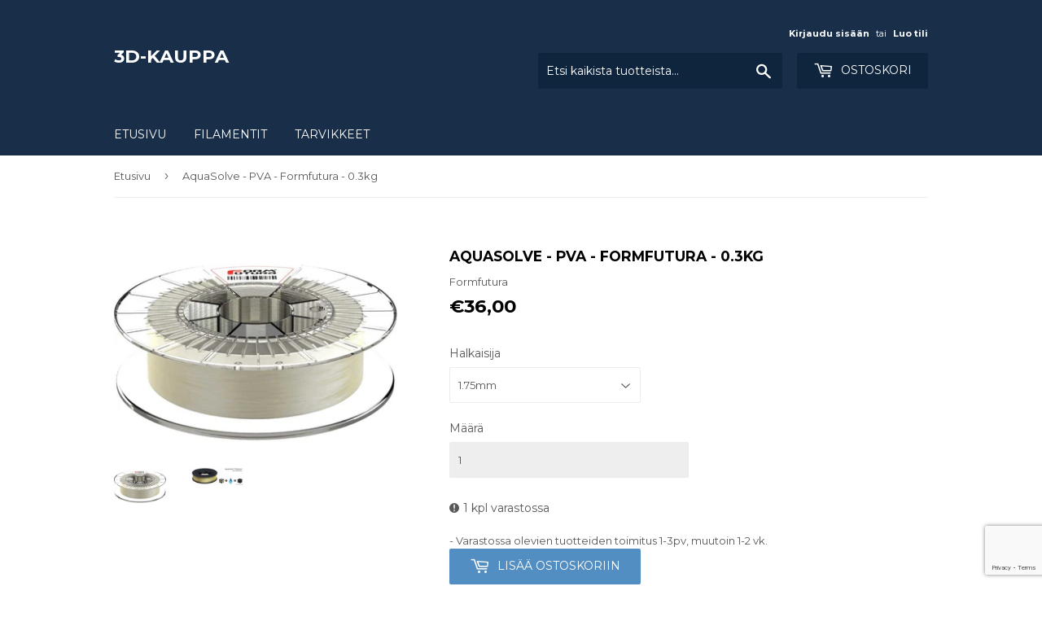

--- FILE ---
content_type: text/html; charset=utf-8
request_url: https://www.3d-kauppa.fi/products/aquasolve-pva-formfutura-0-5kg-1
body_size: 18849
content:
<!doctype html>
<!--[if lt IE 7]><html class="no-js lt-ie9 lt-ie8 lt-ie7" lang="en"> <![endif]-->
<!--[if IE 7]><html class="no-js lt-ie9 lt-ie8" lang="en"> <![endif]-->
<!--[if IE 8]><html class="no-js lt-ie9" lang="en"> <![endif]-->
<!--[if IE 9 ]><html class="ie9 no-js"> <![endif]-->
<!--[if (gt IE 9)|!(IE)]><!--> <html class="no-touch no-js"> <!--<![endif]-->
<head>
   <!-- Added by AVADA Cookies Bar -->
   <script>
   window.AVADA_COOKIES_BAR = window.AVADA_COOKIES_BAR || {};
   window.AVADA_COOKIES_BAR.shopId = 'Cn6TZhbpCtmdNCf1Bptl';
   window.AVADA_COOKIES_BAR.status = false;
   AVADA_COOKIES_BAR ={"theme":"light_theme","message":"Saako sivustomme käyttää evästeitä? ","showPrivacyPolicy":true,"privacyLink":"/pages/gdpr-privacy-policy","privacyLinkText":"Lue lisää","agreeButtonText":"Salli","denyButtonText":"Kiellä","showOnCountry":"all","displayType":"float_card","desktopFloatCardPosition":"bottom_left","desktopPosition":"bottom","mobilePositions":"bottom","themeName":"Light theme","bgColor":"#FFFFFF","messageColor":"#2C332F","agreeBtnTextColor":"#F8F8F8","privacyLinkColor":"#000000","agreeBtnBgColor":"#000000","agreeBtnBorder":"#2C332F","iconColor":"#000000","textFont":"Noto+Sans","denyTextColor":"#000000","showIcon":false,"advancedSetting":false,"customCss":"","textColor":"#000000","textAvada":"rgba(0, 0, 0, 0.8)","removeBranding":true,"specificRegions":{"pipeda":false,"appi":false,"lgpd":false,"gdpr":false,"ccpa":false},"customPrivacyLink":"","iconType":"default_icon","urlIcon":"","displayAfter":"5","optionPolicyLink":"select","shopId":"Cn6TZhbpCtmdNCf1Bptl","fontStore":[{"label":"icons","value":"icons"},{"label":"Montserrat","value":"Montserrat"},{"label":"FontAwesome","value":"FontAwesome"}],"id":"BPQstdrlDCGrvXCDt5XN","borderColor":"","display":"","boxShadow":"0px 3px 8px rgba(0, 0, 0, 0.2)","borderRadius":"32px","textAvadaMobile":"rgba(0, 0, 0, 0.8)","fontWeight":"500","btnColor":"#F8F8F8","textBtnColor":"#000000","status":false}
 </script>
   <!-- /Added by AVADA Cookies Bar -->
 
  <!-- Line for google search console -->
  <meta name="google-site-verification" content="EO92LL_t64N_9F1HAWKIzKh8bCM68lpOOJgRNts7cUc" />
  <!-- Global site tag (gtag.js) - Google Analytics -->
<script async src="https://www.googletagmanager.com/gtag/js?id=UA-120278423-2"></script>
<script>
  window.dataLayer = window.dataLayer || [];
  function gtag(){dataLayer.push(arguments);}
  gtag('js', new Date());

  gtag('config', 'UA-120278423-2');
  gtag('config', 'AW-809607436');
</script>

  <script>(function(H){H.className=H.className.replace(/\bno-js\b/,'js')})(document.documentElement)</script>
  <!-- Basic page needs ================================================== -->
  <meta charset="utf-8">
  <meta http-equiv="X-UA-Compatible" content="IE=edge,chrome=1">

  
  <link rel="shortcut icon" href="//www.3d-kauppa.fi/cdn/shop/files/Screen_Shot_08-10-18_at_10.11_AM_32x32.JPG?v=1615922453" type="image/png" />
  

  <!-- Title and description ================================================== -->
  <title>
  AquaSolve - PVA - Formfutura - 0.3kg &ndash; 3D-Kauppa
  </title>


  
    <meta name="description" content="Kuvaus - AquaSolve PVA -filamentti AquaSolve on PVA (Polyvinyylialkoholi) -pohjainen veteen liukeneva materiaali. Se tarttuu erittäin hyvin moniin muihin materiaaleihin. Siksi AquaSolve soveltuu tukimateriaaleiksi muille materiaaleille esim PLA:lle, ABS:lle ja PETG:lle. Tulostettavasta kappaleesta tulee siisti, koska t">
  

  <!-- Product meta ================================================== -->
  <!-- /snippets/social-meta-tags.liquid -->




<meta property="og:site_name" content="3D-Kauppa">
<meta property="og:url" content="https://www.3d-kauppa.fi/products/aquasolve-pva-formfutura-0-5kg-1">
<meta property="og:title" content="AquaSolve - PVA - Formfutura - 0.3kg">
<meta property="og:type" content="product">
<meta property="og:description" content="Kuvaus - AquaSolve PVA -filamentti AquaSolve on PVA (Polyvinyylialkoholi) -pohjainen veteen liukeneva materiaali. Se tarttuu erittäin hyvin moniin muihin materiaaleihin. Siksi AquaSolve soveltuu tukimateriaaleiksi muille materiaaleille esim PLA:lle, ABS:lle ja PETG:lle. Tulostettavasta kappaleesta tulee siisti, koska t">

  <meta property="og:price:amount" content="36,00">
  <meta property="og:price:currency" content="EUR">

<meta property="og:image" content="http://www.3d-kauppa.fi/cdn/shop/products/AquaSolve_-_Natural_1200x1200.jpg?v=1527234194"><meta property="og:image" content="http://www.3d-kauppa.fi/cdn/shop/products/Banner_1200x1200.jpg?v=1527234194">
<meta property="og:image:secure_url" content="https://www.3d-kauppa.fi/cdn/shop/products/AquaSolve_-_Natural_1200x1200.jpg?v=1527234194"><meta property="og:image:secure_url" content="https://www.3d-kauppa.fi/cdn/shop/products/Banner_1200x1200.jpg?v=1527234194">


<meta name="twitter:card" content="summary_large_image">
<meta name="twitter:title" content="AquaSolve - PVA - Formfutura - 0.3kg">
<meta name="twitter:description" content="Kuvaus - AquaSolve PVA -filamentti AquaSolve on PVA (Polyvinyylialkoholi) -pohjainen veteen liukeneva materiaali. Se tarttuu erittäin hyvin moniin muihin materiaaleihin. Siksi AquaSolve soveltuu tukimateriaaleiksi muille materiaaleille esim PLA:lle, ABS:lle ja PETG:lle. Tulostettavasta kappaleesta tulee siisti, koska t">


  <!-- Helpers ================================================== -->
  <link rel="canonical" href="https://www.3d-kauppa.fi/products/aquasolve-pva-formfutura-0-5kg-1">
  <meta name="viewport" content="width=device-width,initial-scale=1">

  <!-- CSS ================================================== -->
  <link href="//www.3d-kauppa.fi/cdn/shop/t/2/assets/theme.scss.css?v=76117622113578582191711011533" rel="stylesheet" type="text/css" media="all" />
  
  
  
  <link href="//fonts.googleapis.com/css?family=Montserrat:400,700" rel="stylesheet" type="text/css" media="all" />


  


  



  <!-- Header hook for plugins ================================================== -->
  <script>window.performance && window.performance.mark && window.performance.mark('shopify.content_for_header.start');</script><meta id="shopify-digital-wallet" name="shopify-digital-wallet" content="/6930497593/digital_wallets/dialog">
<meta name="shopify-checkout-api-token" content="cfcf417d4a9151fa81ad6af3ff12a45e">
<meta id="in-context-paypal-metadata" data-shop-id="6930497593" data-venmo-supported="false" data-environment="production" data-locale="en_US" data-paypal-v4="true" data-currency="EUR">
<link rel="alternate" type="application/json+oembed" href="https://www.3d-kauppa.fi/products/aquasolve-pva-formfutura-0-5kg-1.oembed">
<script async="async" src="/checkouts/internal/preloads.js?locale=fi-FI"></script>
<script id="shopify-features" type="application/json">{"accessToken":"cfcf417d4a9151fa81ad6af3ff12a45e","betas":["rich-media-storefront-analytics"],"domain":"www.3d-kauppa.fi","predictiveSearch":true,"shopId":6930497593,"locale":"fi"}</script>
<script>var Shopify = Shopify || {};
Shopify.shop = "3d-kauppa.myshopify.com";
Shopify.locale = "fi";
Shopify.currency = {"active":"EUR","rate":"1.0"};
Shopify.country = "FI";
Shopify.theme = {"name":"Supply","id":16937025593,"schema_name":"Supply","schema_version":"3.3.1","theme_store_id":679,"role":"main"};
Shopify.theme.handle = "null";
Shopify.theme.style = {"id":null,"handle":null};
Shopify.cdnHost = "www.3d-kauppa.fi/cdn";
Shopify.routes = Shopify.routes || {};
Shopify.routes.root = "/";</script>
<script type="module">!function(o){(o.Shopify=o.Shopify||{}).modules=!0}(window);</script>
<script>!function(o){function n(){var o=[];function n(){o.push(Array.prototype.slice.apply(arguments))}return n.q=o,n}var t=o.Shopify=o.Shopify||{};t.loadFeatures=n(),t.autoloadFeatures=n()}(window);</script>
<script id="shop-js-analytics" type="application/json">{"pageType":"product"}</script>
<script defer="defer" async type="module" src="//www.3d-kauppa.fi/cdn/shopifycloud/shop-js/modules/v2/client.init-shop-cart-sync_B_tZ_GI0.fi.esm.js"></script>
<script defer="defer" async type="module" src="//www.3d-kauppa.fi/cdn/shopifycloud/shop-js/modules/v2/chunk.common_C1rTb_BF.esm.js"></script>
<script type="module">
  await import("//www.3d-kauppa.fi/cdn/shopifycloud/shop-js/modules/v2/client.init-shop-cart-sync_B_tZ_GI0.fi.esm.js");
await import("//www.3d-kauppa.fi/cdn/shopifycloud/shop-js/modules/v2/chunk.common_C1rTb_BF.esm.js");

  window.Shopify.SignInWithShop?.initShopCartSync?.({"fedCMEnabled":true,"windoidEnabled":true});

</script>
<script>(function() {
  var isLoaded = false;
  function asyncLoad() {
    if (isLoaded) return;
    isLoaded = true;
    var urls = ["https:\/\/embed.tawk.to\/widget-script\/5b35db3bd0b5a54796824a65\/default.js?shop=3d-kauppa.myshopify.com"];
    for (var i = 0; i < urls.length; i++) {
      var s = document.createElement('script');
      s.type = 'text/javascript';
      s.async = true;
      s.src = urls[i];
      var x = document.getElementsByTagName('script')[0];
      x.parentNode.insertBefore(s, x);
    }
  };
  if(window.attachEvent) {
    window.attachEvent('onload', asyncLoad);
  } else {
    window.addEventListener('load', asyncLoad, false);
  }
})();</script>
<script id="__st">var __st={"a":6930497593,"offset":7200,"reqid":"a9ce5453-3ab6-4cc2-b019-f09f22f8198f-1768664188","pageurl":"www.3d-kauppa.fi\/products\/aquasolve-pva-formfutura-0-5kg-1","u":"0c1b99cc15a6","p":"product","rtyp":"product","rid":901480448057};</script>
<script>window.ShopifyPaypalV4VisibilityTracking = true;</script>
<script id="captcha-bootstrap">!function(){'use strict';const t='contact',e='account',n='new_comment',o=[[t,t],['blogs',n],['comments',n],[t,'customer']],c=[[e,'customer_login'],[e,'guest_login'],[e,'recover_customer_password'],[e,'create_customer']],r=t=>t.map((([t,e])=>`form[action*='/${t}']:not([data-nocaptcha='true']) input[name='form_type'][value='${e}']`)).join(','),a=t=>()=>t?[...document.querySelectorAll(t)].map((t=>t.form)):[];function s(){const t=[...o],e=r(t);return a(e)}const i='password',u='form_key',d=['recaptcha-v3-token','g-recaptcha-response','h-captcha-response',i],f=()=>{try{return window.sessionStorage}catch{return}},m='__shopify_v',_=t=>t.elements[u];function p(t,e,n=!1){try{const o=window.sessionStorage,c=JSON.parse(o.getItem(e)),{data:r}=function(t){const{data:e,action:n}=t;return t[m]||n?{data:e,action:n}:{data:t,action:n}}(c);for(const[e,n]of Object.entries(r))t.elements[e]&&(t.elements[e].value=n);n&&o.removeItem(e)}catch(o){console.error('form repopulation failed',{error:o})}}const l='form_type',E='cptcha';function T(t){t.dataset[E]=!0}const w=window,h=w.document,L='Shopify',v='ce_forms',y='captcha';let A=!1;((t,e)=>{const n=(g='f06e6c50-85a8-45c8-87d0-21a2b65856fe',I='https://cdn.shopify.com/shopifycloud/storefront-forms-hcaptcha/ce_storefront_forms_captcha_hcaptcha.v1.5.2.iife.js',D={infoText:'hCaptchan suojaama',privacyText:'Tietosuoja',termsText:'Ehdot'},(t,e,n)=>{const o=w[L][v],c=o.bindForm;if(c)return c(t,g,e,D).then(n);var r;o.q.push([[t,g,e,D],n]),r=I,A||(h.body.append(Object.assign(h.createElement('script'),{id:'captcha-provider',async:!0,src:r})),A=!0)});var g,I,D;w[L]=w[L]||{},w[L][v]=w[L][v]||{},w[L][v].q=[],w[L][y]=w[L][y]||{},w[L][y].protect=function(t,e){n(t,void 0,e),T(t)},Object.freeze(w[L][y]),function(t,e,n,w,h,L){const[v,y,A,g]=function(t,e,n){const i=e?o:[],u=t?c:[],d=[...i,...u],f=r(d),m=r(i),_=r(d.filter((([t,e])=>n.includes(e))));return[a(f),a(m),a(_),s()]}(w,h,L),I=t=>{const e=t.target;return e instanceof HTMLFormElement?e:e&&e.form},D=t=>v().includes(t);t.addEventListener('submit',(t=>{const e=I(t);if(!e)return;const n=D(e)&&!e.dataset.hcaptchaBound&&!e.dataset.recaptchaBound,o=_(e),c=g().includes(e)&&(!o||!o.value);(n||c)&&t.preventDefault(),c&&!n&&(function(t){try{if(!f())return;!function(t){const e=f();if(!e)return;const n=_(t);if(!n)return;const o=n.value;o&&e.removeItem(o)}(t);const e=Array.from(Array(32),(()=>Math.random().toString(36)[2])).join('');!function(t,e){_(t)||t.append(Object.assign(document.createElement('input'),{type:'hidden',name:u})),t.elements[u].value=e}(t,e),function(t,e){const n=f();if(!n)return;const o=[...t.querySelectorAll(`input[type='${i}']`)].map((({name:t})=>t)),c=[...d,...o],r={};for(const[a,s]of new FormData(t).entries())c.includes(a)||(r[a]=s);n.setItem(e,JSON.stringify({[m]:1,action:t.action,data:r}))}(t,e)}catch(e){console.error('failed to persist form',e)}}(e),e.submit())}));const S=(t,e)=>{t&&!t.dataset[E]&&(n(t,e.some((e=>e===t))),T(t))};for(const o of['focusin','change'])t.addEventListener(o,(t=>{const e=I(t);D(e)&&S(e,y())}));const B=e.get('form_key'),M=e.get(l),P=B&&M;t.addEventListener('DOMContentLoaded',(()=>{const t=y();if(P)for(const e of t)e.elements[l].value===M&&p(e,B);[...new Set([...A(),...v().filter((t=>'true'===t.dataset.shopifyCaptcha))])].forEach((e=>S(e,t)))}))}(h,new URLSearchParams(w.location.search),n,t,e,['guest_login'])})(!0,!0)}();</script>
<script integrity="sha256-4kQ18oKyAcykRKYeNunJcIwy7WH5gtpwJnB7kiuLZ1E=" data-source-attribution="shopify.loadfeatures" defer="defer" src="//www.3d-kauppa.fi/cdn/shopifycloud/storefront/assets/storefront/load_feature-a0a9edcb.js" crossorigin="anonymous"></script>
<script data-source-attribution="shopify.dynamic_checkout.dynamic.init">var Shopify=Shopify||{};Shopify.PaymentButton=Shopify.PaymentButton||{isStorefrontPortableWallets:!0,init:function(){window.Shopify.PaymentButton.init=function(){};var t=document.createElement("script");t.src="https://www.3d-kauppa.fi/cdn/shopifycloud/portable-wallets/latest/portable-wallets.fi.js",t.type="module",document.head.appendChild(t)}};
</script>
<script data-source-attribution="shopify.dynamic_checkout.buyer_consent">
  function portableWalletsHideBuyerConsent(e){var t=document.getElementById("shopify-buyer-consent"),n=document.getElementById("shopify-subscription-policy-button");t&&n&&(t.classList.add("hidden"),t.setAttribute("aria-hidden","true"),n.removeEventListener("click",e))}function portableWalletsShowBuyerConsent(e){var t=document.getElementById("shopify-buyer-consent"),n=document.getElementById("shopify-subscription-policy-button");t&&n&&(t.classList.remove("hidden"),t.removeAttribute("aria-hidden"),n.addEventListener("click",e))}window.Shopify?.PaymentButton&&(window.Shopify.PaymentButton.hideBuyerConsent=portableWalletsHideBuyerConsent,window.Shopify.PaymentButton.showBuyerConsent=portableWalletsShowBuyerConsent);
</script>
<script data-source-attribution="shopify.dynamic_checkout.cart.bootstrap">document.addEventListener("DOMContentLoaded",(function(){function t(){return document.querySelector("shopify-accelerated-checkout-cart, shopify-accelerated-checkout")}if(t())Shopify.PaymentButton.init();else{new MutationObserver((function(e,n){t()&&(Shopify.PaymentButton.init(),n.disconnect())})).observe(document.body,{childList:!0,subtree:!0})}}));
</script>
<link id="shopify-accelerated-checkout-styles" rel="stylesheet" media="screen" href="https://www.3d-kauppa.fi/cdn/shopifycloud/portable-wallets/latest/accelerated-checkout-backwards-compat.css" crossorigin="anonymous">
<style id="shopify-accelerated-checkout-cart">
        #shopify-buyer-consent {
  margin-top: 1em;
  display: inline-block;
  width: 100%;
}

#shopify-buyer-consent.hidden {
  display: none;
}

#shopify-subscription-policy-button {
  background: none;
  border: none;
  padding: 0;
  text-decoration: underline;
  font-size: inherit;
  cursor: pointer;
}

#shopify-subscription-policy-button::before {
  box-shadow: none;
}

      </style>

<script>window.performance && window.performance.mark && window.performance.mark('shopify.content_for_header.end');</script>

  

<!--[if lt IE 9]>
<script src="//cdnjs.cloudflare.com/ajax/libs/html5shiv/3.7.2/html5shiv.min.js" type="text/javascript"></script>
<![endif]-->
<!--[if (lte IE 9) ]><script src="//www.3d-kauppa.fi/cdn/shop/t/2/assets/match-media.min.js?141" type="text/javascript"></script><![endif]-->


  
  

  <script src="//www.3d-kauppa.fi/cdn/shop/t/2/assets/jquery-2.2.3.min.js?v=58211863146907186831525868793" type="text/javascript"></script>

  <!--[if (gt IE 9)|!(IE)]><!--><script src="//www.3d-kauppa.fi/cdn/shop/t/2/assets/lazysizes.min.js?v=8147953233334221341525868793" async="async"></script><!--<![endif]-->
  <!--[if lte IE 9]><script src="//www.3d-kauppa.fi/cdn/shop/t/2/assets/lazysizes.min.js?v=8147953233334221341525868793"></script><![endif]-->

  <!--[if (gt IE 9)|!(IE)]><!--><script src="//www.3d-kauppa.fi/cdn/shop/t/2/assets/vendor.js?v=23204533626406551281525868794" defer="defer"></script><!--<![endif]-->
  <!--[if lte IE 9]><script src="//www.3d-kauppa.fi/cdn/shop/t/2/assets/vendor.js?v=23204533626406551281525868794"></script><![endif]-->

  <!--[if (gt IE 9)|!(IE)]><!--><script src="//www.3d-kauppa.fi/cdn/shop/t/2/assets/theme.js?v=148478862867321122701705927309" defer="defer"></script><!--<![endif]-->
  <!--[if lte IE 9]><script src="//www.3d-kauppa.fi/cdn/shop/t/2/assets/theme.js?v=148478862867321122701705927309"></script><![endif]-->

  <script src="https://www.google.com/recaptcha/api.js?render=6LdWL8kUAAAAAFLIaBUB-vpkOsSVt3zRVr7g9dx4"></script>
<script>
grecaptcha.ready(function() {
    grecaptcha.execute('6LdWL8kUAAAAAFLIaBUB-vpkOsSVt3zRVr7g9dx4', {action: 'homepage'}).then(function(token) {
       ...
    });
});
</script>
  
  

<link href="https://monorail-edge.shopifysvc.com" rel="dns-prefetch">
<script>(function(){if ("sendBeacon" in navigator && "performance" in window) {try {var session_token_from_headers = performance.getEntriesByType('navigation')[0].serverTiming.find(x => x.name == '_s').description;} catch {var session_token_from_headers = undefined;}var session_cookie_matches = document.cookie.match(/_shopify_s=([^;]*)/);var session_token_from_cookie = session_cookie_matches && session_cookie_matches.length === 2 ? session_cookie_matches[1] : "";var session_token = session_token_from_headers || session_token_from_cookie || "";function handle_abandonment_event(e) {var entries = performance.getEntries().filter(function(entry) {return /monorail-edge.shopifysvc.com/.test(entry.name);});if (!window.abandonment_tracked && entries.length === 0) {window.abandonment_tracked = true;var currentMs = Date.now();var navigation_start = performance.timing.navigationStart;var payload = {shop_id: 6930497593,url: window.location.href,navigation_start,duration: currentMs - navigation_start,session_token,page_type: "product"};window.navigator.sendBeacon("https://monorail-edge.shopifysvc.com/v1/produce", JSON.stringify({schema_id: "online_store_buyer_site_abandonment/1.1",payload: payload,metadata: {event_created_at_ms: currentMs,event_sent_at_ms: currentMs}}));}}window.addEventListener('pagehide', handle_abandonment_event);}}());</script>
<script id="web-pixels-manager-setup">(function e(e,d,r,n,o){if(void 0===o&&(o={}),!Boolean(null===(a=null===(i=window.Shopify)||void 0===i?void 0:i.analytics)||void 0===a?void 0:a.replayQueue)){var i,a;window.Shopify=window.Shopify||{};var t=window.Shopify;t.analytics=t.analytics||{};var s=t.analytics;s.replayQueue=[],s.publish=function(e,d,r){return s.replayQueue.push([e,d,r]),!0};try{self.performance.mark("wpm:start")}catch(e){}var l=function(){var e={modern:/Edge?\/(1{2}[4-9]|1[2-9]\d|[2-9]\d{2}|\d{4,})\.\d+(\.\d+|)|Firefox\/(1{2}[4-9]|1[2-9]\d|[2-9]\d{2}|\d{4,})\.\d+(\.\d+|)|Chrom(ium|e)\/(9{2}|\d{3,})\.\d+(\.\d+|)|(Maci|X1{2}).+ Version\/(15\.\d+|(1[6-9]|[2-9]\d|\d{3,})\.\d+)([,.]\d+|)( \(\w+\)|)( Mobile\/\w+|) Safari\/|Chrome.+OPR\/(9{2}|\d{3,})\.\d+\.\d+|(CPU[ +]OS|iPhone[ +]OS|CPU[ +]iPhone|CPU IPhone OS|CPU iPad OS)[ +]+(15[._]\d+|(1[6-9]|[2-9]\d|\d{3,})[._]\d+)([._]\d+|)|Android:?[ /-](13[3-9]|1[4-9]\d|[2-9]\d{2}|\d{4,})(\.\d+|)(\.\d+|)|Android.+Firefox\/(13[5-9]|1[4-9]\d|[2-9]\d{2}|\d{4,})\.\d+(\.\d+|)|Android.+Chrom(ium|e)\/(13[3-9]|1[4-9]\d|[2-9]\d{2}|\d{4,})\.\d+(\.\d+|)|SamsungBrowser\/([2-9]\d|\d{3,})\.\d+/,legacy:/Edge?\/(1[6-9]|[2-9]\d|\d{3,})\.\d+(\.\d+|)|Firefox\/(5[4-9]|[6-9]\d|\d{3,})\.\d+(\.\d+|)|Chrom(ium|e)\/(5[1-9]|[6-9]\d|\d{3,})\.\d+(\.\d+|)([\d.]+$|.*Safari\/(?![\d.]+ Edge\/[\d.]+$))|(Maci|X1{2}).+ Version\/(10\.\d+|(1[1-9]|[2-9]\d|\d{3,})\.\d+)([,.]\d+|)( \(\w+\)|)( Mobile\/\w+|) Safari\/|Chrome.+OPR\/(3[89]|[4-9]\d|\d{3,})\.\d+\.\d+|(CPU[ +]OS|iPhone[ +]OS|CPU[ +]iPhone|CPU IPhone OS|CPU iPad OS)[ +]+(10[._]\d+|(1[1-9]|[2-9]\d|\d{3,})[._]\d+)([._]\d+|)|Android:?[ /-](13[3-9]|1[4-9]\d|[2-9]\d{2}|\d{4,})(\.\d+|)(\.\d+|)|Mobile Safari.+OPR\/([89]\d|\d{3,})\.\d+\.\d+|Android.+Firefox\/(13[5-9]|1[4-9]\d|[2-9]\d{2}|\d{4,})\.\d+(\.\d+|)|Android.+Chrom(ium|e)\/(13[3-9]|1[4-9]\d|[2-9]\d{2}|\d{4,})\.\d+(\.\d+|)|Android.+(UC? ?Browser|UCWEB|U3)[ /]?(15\.([5-9]|\d{2,})|(1[6-9]|[2-9]\d|\d{3,})\.\d+)\.\d+|SamsungBrowser\/(5\.\d+|([6-9]|\d{2,})\.\d+)|Android.+MQ{2}Browser\/(14(\.(9|\d{2,})|)|(1[5-9]|[2-9]\d|\d{3,})(\.\d+|))(\.\d+|)|K[Aa][Ii]OS\/(3\.\d+|([4-9]|\d{2,})\.\d+)(\.\d+|)/},d=e.modern,r=e.legacy,n=navigator.userAgent;return n.match(d)?"modern":n.match(r)?"legacy":"unknown"}(),u="modern"===l?"modern":"legacy",c=(null!=n?n:{modern:"",legacy:""})[u],f=function(e){return[e.baseUrl,"/wpm","/b",e.hashVersion,"modern"===e.buildTarget?"m":"l",".js"].join("")}({baseUrl:d,hashVersion:r,buildTarget:u}),m=function(e){var d=e.version,r=e.bundleTarget,n=e.surface,o=e.pageUrl,i=e.monorailEndpoint;return{emit:function(e){var a=e.status,t=e.errorMsg,s=(new Date).getTime(),l=JSON.stringify({metadata:{event_sent_at_ms:s},events:[{schema_id:"web_pixels_manager_load/3.1",payload:{version:d,bundle_target:r,page_url:o,status:a,surface:n,error_msg:t},metadata:{event_created_at_ms:s}}]});if(!i)return console&&console.warn&&console.warn("[Web Pixels Manager] No Monorail endpoint provided, skipping logging."),!1;try{return self.navigator.sendBeacon.bind(self.navigator)(i,l)}catch(e){}var u=new XMLHttpRequest;try{return u.open("POST",i,!0),u.setRequestHeader("Content-Type","text/plain"),u.send(l),!0}catch(e){return console&&console.warn&&console.warn("[Web Pixels Manager] Got an unhandled error while logging to Monorail."),!1}}}}({version:r,bundleTarget:l,surface:e.surface,pageUrl:self.location.href,monorailEndpoint:e.monorailEndpoint});try{o.browserTarget=l,function(e){var d=e.src,r=e.async,n=void 0===r||r,o=e.onload,i=e.onerror,a=e.sri,t=e.scriptDataAttributes,s=void 0===t?{}:t,l=document.createElement("script"),u=document.querySelector("head"),c=document.querySelector("body");if(l.async=n,l.src=d,a&&(l.integrity=a,l.crossOrigin="anonymous"),s)for(var f in s)if(Object.prototype.hasOwnProperty.call(s,f))try{l.dataset[f]=s[f]}catch(e){}if(o&&l.addEventListener("load",o),i&&l.addEventListener("error",i),u)u.appendChild(l);else{if(!c)throw new Error("Did not find a head or body element to append the script");c.appendChild(l)}}({src:f,async:!0,onload:function(){if(!function(){var e,d;return Boolean(null===(d=null===(e=window.Shopify)||void 0===e?void 0:e.analytics)||void 0===d?void 0:d.initialized)}()){var d=window.webPixelsManager.init(e)||void 0;if(d){var r=window.Shopify.analytics;r.replayQueue.forEach((function(e){var r=e[0],n=e[1],o=e[2];d.publishCustomEvent(r,n,o)})),r.replayQueue=[],r.publish=d.publishCustomEvent,r.visitor=d.visitor,r.initialized=!0}}},onerror:function(){return m.emit({status:"failed",errorMsg:"".concat(f," has failed to load")})},sri:function(e){var d=/^sha384-[A-Za-z0-9+/=]+$/;return"string"==typeof e&&d.test(e)}(c)?c:"",scriptDataAttributes:o}),m.emit({status:"loading"})}catch(e){m.emit({status:"failed",errorMsg:(null==e?void 0:e.message)||"Unknown error"})}}})({shopId: 6930497593,storefrontBaseUrl: "https://www.3d-kauppa.fi",extensionsBaseUrl: "https://extensions.shopifycdn.com/cdn/shopifycloud/web-pixels-manager",monorailEndpoint: "https://monorail-edge.shopifysvc.com/unstable/produce_batch",surface: "storefront-renderer",enabledBetaFlags: ["2dca8a86"],webPixelsConfigList: [{"id":"1493729609","configuration":"{\"pixel_id\":\"266726437320916\",\"pixel_type\":\"facebook_pixel\"}","eventPayloadVersion":"v1","runtimeContext":"OPEN","scriptVersion":"ca16bc87fe92b6042fbaa3acc2fbdaa6","type":"APP","apiClientId":2329312,"privacyPurposes":["ANALYTICS","MARKETING","SALE_OF_DATA"],"dataSharingAdjustments":{"protectedCustomerApprovalScopes":["read_customer_address","read_customer_email","read_customer_name","read_customer_personal_data","read_customer_phone"]}},{"id":"876446025","configuration":"{\"config\":\"{\\\"pixel_id\\\":\\\"G-LS0ZNQNVK6\\\",\\\"gtag_events\\\":[{\\\"type\\\":\\\"purchase\\\",\\\"action_label\\\":\\\"G-LS0ZNQNVK6\\\"},{\\\"type\\\":\\\"page_view\\\",\\\"action_label\\\":\\\"G-LS0ZNQNVK6\\\"},{\\\"type\\\":\\\"view_item\\\",\\\"action_label\\\":\\\"G-LS0ZNQNVK6\\\"},{\\\"type\\\":\\\"search\\\",\\\"action_label\\\":\\\"G-LS0ZNQNVK6\\\"},{\\\"type\\\":\\\"add_to_cart\\\",\\\"action_label\\\":\\\"G-LS0ZNQNVK6\\\"},{\\\"type\\\":\\\"begin_checkout\\\",\\\"action_label\\\":\\\"G-LS0ZNQNVK6\\\"},{\\\"type\\\":\\\"add_payment_info\\\",\\\"action_label\\\":\\\"G-LS0ZNQNVK6\\\"}],\\\"enable_monitoring_mode\\\":false}\"}","eventPayloadVersion":"v1","runtimeContext":"OPEN","scriptVersion":"b2a88bafab3e21179ed38636efcd8a93","type":"APP","apiClientId":1780363,"privacyPurposes":[],"dataSharingAdjustments":{"protectedCustomerApprovalScopes":["read_customer_address","read_customer_email","read_customer_name","read_customer_personal_data","read_customer_phone"]}},{"id":"shopify-app-pixel","configuration":"{}","eventPayloadVersion":"v1","runtimeContext":"STRICT","scriptVersion":"0450","apiClientId":"shopify-pixel","type":"APP","privacyPurposes":["ANALYTICS","MARKETING"]},{"id":"shopify-custom-pixel","eventPayloadVersion":"v1","runtimeContext":"LAX","scriptVersion":"0450","apiClientId":"shopify-pixel","type":"CUSTOM","privacyPurposes":["ANALYTICS","MARKETING"]}],isMerchantRequest: false,initData: {"shop":{"name":"3D-Kauppa","paymentSettings":{"currencyCode":"EUR"},"myshopifyDomain":"3d-kauppa.myshopify.com","countryCode":"FI","storefrontUrl":"https:\/\/www.3d-kauppa.fi"},"customer":null,"cart":null,"checkout":null,"productVariants":[{"price":{"amount":36.0,"currencyCode":"EUR"},"product":{"title":"AquaSolve - PVA - Formfutura - 0.3kg","vendor":"Formfutura","id":"901480448057","untranslatedTitle":"AquaSolve - PVA - Formfutura - 0.3kg","url":"\/products\/aquasolve-pva-formfutura-0-5kg-1","type":"Filamentti"},"id":"8864033505337","image":{"src":"\/\/www.3d-kauppa.fi\/cdn\/shop\/products\/AquaSolve_-_Natural.jpg?v=1527234194"},"sku":"","title":"1.75mm","untranslatedTitle":"1.75mm"},{"price":{"amount":36.0,"currencyCode":"EUR"},"product":{"title":"AquaSolve - PVA - Formfutura - 0.3kg","vendor":"Formfutura","id":"901480448057","untranslatedTitle":"AquaSolve - PVA - Formfutura - 0.3kg","url":"\/products\/aquasolve-pva-formfutura-0-5kg-1","type":"Filamentti"},"id":"8864033570873","image":{"src":"\/\/www.3d-kauppa.fi\/cdn\/shop\/products\/AquaSolve_-_Natural.jpg?v=1527234194"},"sku":"","title":"2.85mm","untranslatedTitle":"2.85mm"}],"purchasingCompany":null},},"https://www.3d-kauppa.fi/cdn","fcfee988w5aeb613cpc8e4bc33m6693e112",{"modern":"","legacy":""},{"shopId":"6930497593","storefrontBaseUrl":"https:\/\/www.3d-kauppa.fi","extensionBaseUrl":"https:\/\/extensions.shopifycdn.com\/cdn\/shopifycloud\/web-pixels-manager","surface":"storefront-renderer","enabledBetaFlags":"[\"2dca8a86\"]","isMerchantRequest":"false","hashVersion":"fcfee988w5aeb613cpc8e4bc33m6693e112","publish":"custom","events":"[[\"page_viewed\",{}],[\"product_viewed\",{\"productVariant\":{\"price\":{\"amount\":36.0,\"currencyCode\":\"EUR\"},\"product\":{\"title\":\"AquaSolve - PVA - Formfutura - 0.3kg\",\"vendor\":\"Formfutura\",\"id\":\"901480448057\",\"untranslatedTitle\":\"AquaSolve - PVA - Formfutura - 0.3kg\",\"url\":\"\/products\/aquasolve-pva-formfutura-0-5kg-1\",\"type\":\"Filamentti\"},\"id\":\"8864033505337\",\"image\":{\"src\":\"\/\/www.3d-kauppa.fi\/cdn\/shop\/products\/AquaSolve_-_Natural.jpg?v=1527234194\"},\"sku\":\"\",\"title\":\"1.75mm\",\"untranslatedTitle\":\"1.75mm\"}}]]"});</script><script>
  window.ShopifyAnalytics = window.ShopifyAnalytics || {};
  window.ShopifyAnalytics.meta = window.ShopifyAnalytics.meta || {};
  window.ShopifyAnalytics.meta.currency = 'EUR';
  var meta = {"product":{"id":901480448057,"gid":"gid:\/\/shopify\/Product\/901480448057","vendor":"Formfutura","type":"Filamentti","handle":"aquasolve-pva-formfutura-0-5kg-1","variants":[{"id":8864033505337,"price":3600,"name":"AquaSolve - PVA - Formfutura - 0.3kg - 1.75mm","public_title":"1.75mm","sku":""},{"id":8864033570873,"price":3600,"name":"AquaSolve - PVA - Formfutura - 0.3kg - 2.85mm","public_title":"2.85mm","sku":""}],"remote":false},"page":{"pageType":"product","resourceType":"product","resourceId":901480448057,"requestId":"a9ce5453-3ab6-4cc2-b019-f09f22f8198f-1768664188"}};
  for (var attr in meta) {
    window.ShopifyAnalytics.meta[attr] = meta[attr];
  }
</script>
<script class="analytics">
  (function () {
    var customDocumentWrite = function(content) {
      var jquery = null;

      if (window.jQuery) {
        jquery = window.jQuery;
      } else if (window.Checkout && window.Checkout.$) {
        jquery = window.Checkout.$;
      }

      if (jquery) {
        jquery('body').append(content);
      }
    };

    var hasLoggedConversion = function(token) {
      if (token) {
        return document.cookie.indexOf('loggedConversion=' + token) !== -1;
      }
      return false;
    }

    var setCookieIfConversion = function(token) {
      if (token) {
        var twoMonthsFromNow = new Date(Date.now());
        twoMonthsFromNow.setMonth(twoMonthsFromNow.getMonth() + 2);

        document.cookie = 'loggedConversion=' + token + '; expires=' + twoMonthsFromNow;
      }
    }

    var trekkie = window.ShopifyAnalytics.lib = window.trekkie = window.trekkie || [];
    if (trekkie.integrations) {
      return;
    }
    trekkie.methods = [
      'identify',
      'page',
      'ready',
      'track',
      'trackForm',
      'trackLink'
    ];
    trekkie.factory = function(method) {
      return function() {
        var args = Array.prototype.slice.call(arguments);
        args.unshift(method);
        trekkie.push(args);
        return trekkie;
      };
    };
    for (var i = 0; i < trekkie.methods.length; i++) {
      var key = trekkie.methods[i];
      trekkie[key] = trekkie.factory(key);
    }
    trekkie.load = function(config) {
      trekkie.config = config || {};
      trekkie.config.initialDocumentCookie = document.cookie;
      var first = document.getElementsByTagName('script')[0];
      var script = document.createElement('script');
      script.type = 'text/javascript';
      script.onerror = function(e) {
        var scriptFallback = document.createElement('script');
        scriptFallback.type = 'text/javascript';
        scriptFallback.onerror = function(error) {
                var Monorail = {
      produce: function produce(monorailDomain, schemaId, payload) {
        var currentMs = new Date().getTime();
        var event = {
          schema_id: schemaId,
          payload: payload,
          metadata: {
            event_created_at_ms: currentMs,
            event_sent_at_ms: currentMs
          }
        };
        return Monorail.sendRequest("https://" + monorailDomain + "/v1/produce", JSON.stringify(event));
      },
      sendRequest: function sendRequest(endpointUrl, payload) {
        // Try the sendBeacon API
        if (window && window.navigator && typeof window.navigator.sendBeacon === 'function' && typeof window.Blob === 'function' && !Monorail.isIos12()) {
          var blobData = new window.Blob([payload], {
            type: 'text/plain'
          });

          if (window.navigator.sendBeacon(endpointUrl, blobData)) {
            return true;
          } // sendBeacon was not successful

        } // XHR beacon

        var xhr = new XMLHttpRequest();

        try {
          xhr.open('POST', endpointUrl);
          xhr.setRequestHeader('Content-Type', 'text/plain');
          xhr.send(payload);
        } catch (e) {
          console.log(e);
        }

        return false;
      },
      isIos12: function isIos12() {
        return window.navigator.userAgent.lastIndexOf('iPhone; CPU iPhone OS 12_') !== -1 || window.navigator.userAgent.lastIndexOf('iPad; CPU OS 12_') !== -1;
      }
    };
    Monorail.produce('monorail-edge.shopifysvc.com',
      'trekkie_storefront_load_errors/1.1',
      {shop_id: 6930497593,
      theme_id: 16937025593,
      app_name: "storefront",
      context_url: window.location.href,
      source_url: "//www.3d-kauppa.fi/cdn/s/trekkie.storefront.cd680fe47e6c39ca5d5df5f0a32d569bc48c0f27.min.js"});

        };
        scriptFallback.async = true;
        scriptFallback.src = '//www.3d-kauppa.fi/cdn/s/trekkie.storefront.cd680fe47e6c39ca5d5df5f0a32d569bc48c0f27.min.js';
        first.parentNode.insertBefore(scriptFallback, first);
      };
      script.async = true;
      script.src = '//www.3d-kauppa.fi/cdn/s/trekkie.storefront.cd680fe47e6c39ca5d5df5f0a32d569bc48c0f27.min.js';
      first.parentNode.insertBefore(script, first);
    };
    trekkie.load(
      {"Trekkie":{"appName":"storefront","development":false,"defaultAttributes":{"shopId":6930497593,"isMerchantRequest":null,"themeId":16937025593,"themeCityHash":"9958234319803494560","contentLanguage":"fi","currency":"EUR","eventMetadataId":"d76d6f80-2d5b-4a61-bc85-a18cfa2b41e6"},"isServerSideCookieWritingEnabled":true,"monorailRegion":"shop_domain","enabledBetaFlags":["65f19447"]},"Session Attribution":{},"S2S":{"facebookCapiEnabled":false,"source":"trekkie-storefront-renderer","apiClientId":580111}}
    );

    var loaded = false;
    trekkie.ready(function() {
      if (loaded) return;
      loaded = true;

      window.ShopifyAnalytics.lib = window.trekkie;

      var originalDocumentWrite = document.write;
      document.write = customDocumentWrite;
      try { window.ShopifyAnalytics.merchantGoogleAnalytics.call(this); } catch(error) {};
      document.write = originalDocumentWrite;

      window.ShopifyAnalytics.lib.page(null,{"pageType":"product","resourceType":"product","resourceId":901480448057,"requestId":"a9ce5453-3ab6-4cc2-b019-f09f22f8198f-1768664188","shopifyEmitted":true});

      var match = window.location.pathname.match(/checkouts\/(.+)\/(thank_you|post_purchase)/)
      var token = match? match[1]: undefined;
      if (!hasLoggedConversion(token)) {
        setCookieIfConversion(token);
        window.ShopifyAnalytics.lib.track("Viewed Product",{"currency":"EUR","variantId":8864033505337,"productId":901480448057,"productGid":"gid:\/\/shopify\/Product\/901480448057","name":"AquaSolve - PVA - Formfutura - 0.3kg - 1.75mm","price":"36.00","sku":"","brand":"Formfutura","variant":"1.75mm","category":"Filamentti","nonInteraction":true,"remote":false},undefined,undefined,{"shopifyEmitted":true});
      window.ShopifyAnalytics.lib.track("monorail:\/\/trekkie_storefront_viewed_product\/1.1",{"currency":"EUR","variantId":8864033505337,"productId":901480448057,"productGid":"gid:\/\/shopify\/Product\/901480448057","name":"AquaSolve - PVA - Formfutura - 0.3kg - 1.75mm","price":"36.00","sku":"","brand":"Formfutura","variant":"1.75mm","category":"Filamentti","nonInteraction":true,"remote":false,"referer":"https:\/\/www.3d-kauppa.fi\/products\/aquasolve-pva-formfutura-0-5kg-1"});
      }
    });


        var eventsListenerScript = document.createElement('script');
        eventsListenerScript.async = true;
        eventsListenerScript.src = "//www.3d-kauppa.fi/cdn/shopifycloud/storefront/assets/shop_events_listener-3da45d37.js";
        document.getElementsByTagName('head')[0].appendChild(eventsListenerScript);

})();</script>
  <script>
  if (!window.ga || (window.ga && typeof window.ga !== 'function')) {
    window.ga = function ga() {
      (window.ga.q = window.ga.q || []).push(arguments);
      if (window.Shopify && window.Shopify.analytics && typeof window.Shopify.analytics.publish === 'function') {
        window.Shopify.analytics.publish("ga_stub_called", {}, {sendTo: "google_osp_migration"});
      }
      console.error("Shopify's Google Analytics stub called with:", Array.from(arguments), "\nSee https://help.shopify.com/manual/promoting-marketing/pixels/pixel-migration#google for more information.");
    };
    if (window.Shopify && window.Shopify.analytics && typeof window.Shopify.analytics.publish === 'function') {
      window.Shopify.analytics.publish("ga_stub_initialized", {}, {sendTo: "google_osp_migration"});
    }
  }
</script>
<script
  defer
  src="https://www.3d-kauppa.fi/cdn/shopifycloud/perf-kit/shopify-perf-kit-3.0.4.min.js"
  data-application="storefront-renderer"
  data-shop-id="6930497593"
  data-render-region="gcp-us-east1"
  data-page-type="product"
  data-theme-instance-id="16937025593"
  data-theme-name="Supply"
  data-theme-version="3.3.1"
  data-monorail-region="shop_domain"
  data-resource-timing-sampling-rate="10"
  data-shs="true"
  data-shs-beacon="true"
  data-shs-export-with-fetch="true"
  data-shs-logs-sample-rate="1"
  data-shs-beacon-endpoint="https://www.3d-kauppa.fi/api/collect"
></script>
</head>

<body id="aquasolve-pva-formfutura-0-3kg" class="template-product" >

  <div id="shopify-section-header" class="shopify-section header-section"><header class="site-header" role="banner" data-section-id="header" data-section-type="header-section">
  <div class="wrapper">

    <div class="grid--full">
      <div class="grid-item large--one-half">
        
          <div class="h1 header-logo" itemscope itemtype="http://schema.org/Organization">
        
          
            <a href="/" itemprop="url">3D-Kauppa</a>
          
        
          </div>
        
      </div>

      <div class="grid-item large--one-half text-center large--text-right">
        
          <div class="site-header--text-links">
            

            
              <span class="site-header--meta-links medium-down--hide">
                
                  <a href="/account/login" id="customer_login_link">Kirjaudu sisään</a>
                  <span class="site-header--spacer">tai</span>
                  <a href="/account/register" id="customer_register_link">Luo tili</a>
                
              </span>
            
          </div>

          <br class="medium-down--hide">
        

        <form action="/search" method="get" class="search-bar" role="search">
  <input type="hidden" name="type" value="product">

  <input type="search" name="q" value="" placeholder="Etsi kaikista tuotteista..." aria-label="Etsi kaikista tuotteista...">
  <button type="submit" class="search-bar--submit icon-fallback-text">
    <span class="icon icon-search" aria-hidden="true"></span>
    <span class="fallback-text">Etsi</span>
  </button>
</form>


        <a href="/cart" class="header-cart-btn cart-toggle">
          <span class="icon icon-cart"></span>
          Ostoskori <span class="cart-count cart-badge--desktop hidden-count">0</span>
        </a>
      </div>
    </div>

  </div>
</header>

<div id="mobileNavBar">
  <div class="display-table-cell">
    <button class="menu-toggle mobileNavBar-link" aria-controls="navBar" aria-expanded="false"><span class="icon icon-hamburger" aria-hidden="true"></span>Valikko</button>
  </div>
  <div class="display-table-cell">
    <a href="/cart" class="cart-toggle mobileNavBar-link">
      <span class="icon icon-cart"></span>
      Ostoskori <span class="cart-count hidden-count">0</span>
    </a>
  </div>
</div>

<nav class="nav-bar" id="navBar" role="navigation">
  <div class="wrapper">
    <form action="/search" method="get" class="search-bar" role="search">
  <input type="hidden" name="type" value="product">

  <input type="search" name="q" value="" placeholder="Etsi kaikista tuotteista..." aria-label="Etsi kaikista tuotteista...">
  <button type="submit" class="search-bar--submit icon-fallback-text">
    <span class="icon icon-search" aria-hidden="true"></span>
    <span class="fallback-text">Etsi</span>
  </button>
</form>

    <ul class="mobile-nav" id="MobileNav">
  
  
    
      <li>
        <a
          href="/"
          class="mobile-nav--link"
          data-meganav-type="child"
          >
            Etusivu
        </a>
      </li>
    
  
    
      <li>
        <a
          href="/collections/filamentit"
          class="mobile-nav--link"
          data-meganav-type="child"
          >
            Filamentit
        </a>
      </li>
    
  
    
      <li>
        <a
          href="/collections/tarvikkeet"
          class="mobile-nav--link"
          data-meganav-type="child"
          >
            Tarvikkeet
        </a>
      </li>
    
  

  
    
      <li class="customer-navlink large--hide"><a href="/account/login" id="customer_login_link">Kirjaudu sisään</a></li>
      <li class="customer-navlink large--hide"><a href="/account/register" id="customer_register_link">Luo tili</a></li>
    
  
</ul>

    <ul class="site-nav" id="AccessibleNav">
  
  
    
      <li>
        <a
          href="/"
          class="site-nav--link"
          data-meganav-type="child"
          >
            Etusivu
        </a>
      </li>
    
  
    
      <li>
        <a
          href="/collections/filamentit"
          class="site-nav--link"
          data-meganav-type="child"
          >
            Filamentit
        </a>
      </li>
    
  
    
      <li>
        <a
          href="/collections/tarvikkeet"
          class="site-nav--link"
          data-meganav-type="child"
          >
            Tarvikkeet
        </a>
      </li>
    
  

  
    
      <li class="customer-navlink large--hide"><a href="/account/login" id="customer_login_link">Kirjaudu sisään</a></li>
      <li class="customer-navlink large--hide"><a href="/account/register" id="customer_register_link">Luo tili</a></li>
    
  
</ul>
  </div>
</nav>


</div>

  <main class="wrapper main-content" role="main">

    

<div id="shopify-section-product-template" class="shopify-section product-template-section"><div id="ProductSection" data-section-id="product-template" data-section-type="product-template" data-zoom-toggle="zoom-in" data-zoom-enabled="true" data-related-enabled="" data-social-sharing="" data-show-compare-at-price="true" data-stock="true" data-incoming-transfer="true" data-ajax-cart-method="page">





<nav class="breadcrumb" role="navigation" aria-label="breadcrumbs">
  <a href="/" title="Takaisin etusivulle">Etusivu</a>

  

    
    <span class="divider" aria-hidden="true">&rsaquo;</span>
    <span class="breadcrumb--truncate">AquaSolve - PVA - Formfutura - 0.3kg</span>

  
</nav>









<div class="grid" itemscope itemtype="http://schema.org/Product">
  <meta itemprop="url" content="https://www.3d-kauppa.fi/products/aquasolve-pva-formfutura-0-5kg-1">
  <meta itemprop="image" content="//www.3d-kauppa.fi/cdn/shop/products/AquaSolve_-_Natural_grande.jpg?v=1527234194">

  <div class="grid-item large--two-fifths">
    <div class="grid">
      <div class="grid-item large--eleven-twelfths text-center">
        <div class="product-photo-container" id="productPhotoContainer-product-template">
          
          
<div id="productPhotoWrapper-product-template-3386555531321" class="lazyload__image-wrapper" data-image-id="3386555531321" style="max-width: 700px">
              <div class="no-js product__image-wrapper" style="padding-top:69.25%;">
                <img id=""
                  
                  src="//www.3d-kauppa.fi/cdn/shop/products/AquaSolve_-_Natural_300x300.jpg?v=1527234194"
                  
                  class="lazyload no-js lazypreload"
                  data-src="//www.3d-kauppa.fi/cdn/shop/products/AquaSolve_-_Natural_{width}x.jpg?v=1527234194"
                  data-widths="[180, 360, 540, 720, 900, 1080, 1296, 1512, 1728, 2048]"
                  data-aspectratio="1.444043321299639"
                  data-sizes="auto"
                  alt="AquaSolve - PVA - Formfutura - 0.3kg"
                   data-zoom="//www.3d-kauppa.fi/cdn/shop/products/AquaSolve_-_Natural_1024x1024@2x.jpg?v=1527234194">
              </div>
            </div>
            
              <noscript>
                <img src="//www.3d-kauppa.fi/cdn/shop/products/AquaSolve_-_Natural_580x.jpg?v=1527234194"
                  srcset="//www.3d-kauppa.fi/cdn/shop/products/AquaSolve_-_Natural_580x.jpg?v=1527234194 1x, //www.3d-kauppa.fi/cdn/shop/products/AquaSolve_-_Natural_580x@2x.jpg?v=1527234194 2x"
                  alt="AquaSolve - PVA - Formfutura - 0.3kg" style="opacity:1;">
              </noscript>
            
          
<div id="productPhotoWrapper-product-template-3386555596857" class="lazyload__image-wrapper hide" data-image-id="3386555596857" style="max-width: 700px">
              <div class="no-js product__image-wrapper" style="padding-top:35.07014028056113%;">
                <img id=""
                  
                  class="lazyload no-js lazypreload"
                  data-src="//www.3d-kauppa.fi/cdn/shop/products/Banner_{width}x.jpg?v=1527234194"
                  data-widths="[180, 360, 540, 720, 900, 1080, 1296, 1512, 1728, 2048]"
                  data-aspectratio="2.8514285714285714"
                  data-sizes="auto"
                  alt="AquaSolve - PVA - Formfutura - 0.3kg"
                   data-zoom="//www.3d-kauppa.fi/cdn/shop/products/Banner_1024x1024@2x.jpg?v=1527234194">
              </div>
            </div>
            
          
        </div>

        
          <ul class="product-photo-thumbs grid-uniform" id="productThumbs-product-template">

            
              <li class="grid-item medium-down--one-quarter large--one-quarter">
                <a href="//www.3d-kauppa.fi/cdn/shop/products/AquaSolve_-_Natural_1024x1024@2x.jpg?v=1527234194" class="product-photo-thumb product-photo-thumb-product-template" data-image-id="3386555531321">
                  <img src="//www.3d-kauppa.fi/cdn/shop/products/AquaSolve_-_Natural_compact.jpg?v=1527234194" alt="AquaSolve - PVA - Formfutura - 0.3kg">
                </a>
              </li>
            
              <li class="grid-item medium-down--one-quarter large--one-quarter">
                <a href="//www.3d-kauppa.fi/cdn/shop/products/Banner_1024x1024@2x.jpg?v=1527234194" class="product-photo-thumb product-photo-thumb-product-template" data-image-id="3386555596857">
                  <img src="//www.3d-kauppa.fi/cdn/shop/products/Banner_compact.jpg?v=1527234194" alt="AquaSolve - PVA - Formfutura - 0.3kg">
                </a>
              </li>
            

          </ul>
        

      </div>
    </div>
  </div>

  <div class="grid-item large--three-fifths">

    <h1 class="h2" itemprop="name">AquaSolve - PVA - Formfutura - 0.3kg</h1>

    
      <p class="product-meta" itemprop="brand">Formfutura</p>
    

    <div itemprop="offers" itemscope itemtype="http://schema.org/Offer">

      

      <meta itemprop="priceCurrency" content="EUR">
      <meta itemprop="price" content="36.0">

      <ul class="inline-list product-meta">
        <li>
          <span id="productPrice-product-template" class="h1">
            





<small aria-hidden="true">€36,00</small>
<span class="visually-hidden">€36,00</span>

          </span>
        </li>
        
        
          <li class="product-meta--review">
            <span class="shopify-product-reviews-badge" data-id="901480448057"></span>
          </li>
        
      </ul>

      <hr id="variantBreak" class="hr--clear hr--small">

      <link itemprop="availability" href="http://schema.org/InStock">

      
<form method="post" action="/cart/add" id="addToCartForm-product-template" accept-charset="UTF-8" class="addToCartForm
" enctype="multipart/form-data"><input type="hidden" name="form_type" value="product" /><input type="hidden" name="utf8" value="✓" />
        <select name="id" id="productSelect-product-template" class="product-variants product-variants-product-template">
                    
          	

              <option  selected="selected"  data-sku="" value="8864033505337">1.75mm - €36,00 EUR</option>
            
                    
          	

              <option  data-sku="" value="8864033570873">2.85mm - €36,00 EUR</option>
            
          
        </select>
        
          <label for="quantity" class="quantity-selector quantity-selector-product-template">Määrä</label>
          <input type="number" id="quantity" name="quantity" value="1" min="1" class="quantity-selector">
        
        
          <div id="variantQuantity-product-template" class="variant-quantity  is-visible">
            



    <svg xmlns="http://www.w3.org/2000/svg" class="stock-icon-svg" viewBox="0 0 10 10" version="1.1" aria-hidden="true">
      <path fill="#000" d="M5,0a5,5,0,1,0,5,5A5,5,0,0,0,5,0ZM4.29,1.38H5.7V2.67L5.39,6.28H4.59L4.29,2.67V1.38Zm1.23,7a0.74,0.74,0,1,1,.22-0.52A0.72,0.72,0,0,1,5.52,8.4Z"/>
    </svg>



              
                
           
            
                <span id="variantQuantity-product-template__message">1 kpl varastossa</span>
      </div>
              - Varastossa olevien tuotteiden toimitus 1-3pv, muutoin 1-2 vk.
              
            
          
        
      
        
          <div id="variantIncoming-product-template" class="variant-quantity ">

            

              



    <svg xmlns="http://www.w3.org/2000/svg" class="stock-icon-svg" viewBox="0 0 10 10" version="1.1" aria-hidden="true">
      <path fill="#000" d="M5,0a5,5,0,1,0,5,5A5,5,0,0,0,5,0ZM4.29,1.38H5.7V2.67L5.39,6.28H4.59L4.29,2.67V1.38Zm1.23,7a0.74,0.74,0,1,1,.22-0.52A0.72,0.72,0,0,1,5.52,8.4Z"/>
    </svg>



              
            
              <span id="variantIncoming-product-template__message">Ei toimitusta ennen </span>  
          </div>
        

        <div class="payment-buttons payment-buttons--medium">
          <button type="submit" name="add" id="addToCart-product-template" class="btn btn--wide btn--add-to-cart">
            <span class="icon icon-cart"></span>
            <span id="addToCartText-product-template">Lisää ostoskoriin</span>
          </button>

          
        </div>
      <input type="hidden" name="product-id" value="901480448057" /><input type="hidden" name="section-id" value="product-template" /></form>

      <hr class="">
    </div>

    <div class="product-description rte" itemprop="description">
      <h1>Kuvaus - AquaSolve PVA -filamentti</h1>
<p>AquaSolve on PVA (Polyvinyylialkoholi) -pohjainen veteen liukeneva materiaali. Se tarttuu erittäin hyvin moniin muihin materiaaleihin. Siksi AquaSolve soveltuu tukimateriaaleiksi muille materiaaleille esim PLA:lle, ABS:lle ja PETG:lle. Tulostettavasta kappaleesta tulee siisti, koska tukimateriaalin voi tulostaa ihan kappaleeseen kiinni ja sen voi pestä vedellä pois. PVA ei oikein sovellu mihinkään muuhun, sillä se on hieman hankala tulostaa ja on erittäin haurasta. PVA:ta tulostettaessa suuttimen turhaa lämmittämistä pitää välttää, koska PVA tukkii suuttimen, jos se seisoo kauan kuumassa suuttimessa.</p>
<h2>Tulostusasetukset - AquaSolve PVA -filamentti</h2>
<ul>
<li>Tulostuslämpötila: 180..205 ºC</li>
<li>Alustan lämpötila: 0..60 ºC</li>
<li>Tulostusnopeus: 30..60 mm/s</li>
<li>Kappalejäähdytys: 0..25%</li>
<li>"Retraction": 5mm (20mm/s)</li>
<li>"Flow rate": 100%</li>
<li>Kerrospaksuus: ≥0,1mm</li>
<li>Suutin: ≥0,15mm</li>
</ul>
<h2>Tiedostot</h2>
<p><a href="https://cdn.shopify.com/s/files/1/0069/3049/7593/files/General_Print_Settings_-_Formfutura.pdf?16252865921948520521" title="Formfutura tulostusasetukset" target="_blank">Formfuturan kaikki tulostusasetukset täältä<br></a><a href="https://cdn.shopify.com/s/files/1/0069/3049/7593/files/TDS_-_AquaSolve_PVA.pdf?11640908563419789788" title="AquaSole - tietoa" target="_blank">AquaSolve - Datalehti</a></p>
<p><a title="3D-tulostusfilamenttien RAL-koodit" href="https://cdn.shopify.com/s/files/1/0069/3049/7593/files/Formfutura_RAL_codes.pdf?v=1611575711" target="_blank" data-mce-href="https://cdn.shopify.com/s/files/1/0069/3049/7593/files/Formfutura_RAL_codes.pdf?v=1611575711">Formtuturan RAL-koodit</a></p>
    </div>

    
      



<div class="social-sharing is-normal" data-permalink="https://www.3d-kauppa.fi/products/aquasolve-pva-formfutura-0-5kg-1">

  
    <a target="_blank" href="//www.facebook.com/sharer.php?u=https://www.3d-kauppa.fi/products/aquasolve-pva-formfutura-0-5kg-1" class="share-facebook" title="Jaa Facebookissa">
      <span class="icon icon-facebook" aria-hidden="true"></span>
      <span class="share-title" aria-hidden="true">Facebook</span>
      <span class="visually-hidden">Jaa Facebookissa</span>
    </a>
  

  
    <a target="_blank" href="//twitter.com/share?text=AquaSolve%20-%20PVA%20-%20Formfutura%20-%200.3kg&amp;url=https://www.3d-kauppa.fi/products/aquasolve-pva-formfutura-0-5kg-1&amp;source=webclient" class="share-twitter" title="Tviittaa Twitterissä">
      <span class="icon icon-twitter" aria-hidden="true"></span>
      <span class="share-title" aria-hidden="true">Twitter</span>
      <span class="visually-hidden">Tviittaa Twitterissä</span>
    </a>
  

  

    
      <a target="_blank" href="//pinterest.com/pin/create/button/?url=https://www.3d-kauppa.fi/products/aquasolve-pva-formfutura-0-5kg-1&amp;media=http://www.3d-kauppa.fi/cdn/shop/products/AquaSolve_-_Natural_1024x1024.jpg?v=1527234194&amp;description=AquaSolve%20-%20PVA%20-%20Formfutura%20-%200.3kg" class="share-pinterest" title="Pinnaa Pinterestissä">
        <span class="icon icon-pinterest" aria-hidden="true"></span>
        <span class="share-title" aria-hidden="true">Pinterest</span>
        <span class="visually-hidden">Pinnaa Pinterestissä</span>
      </a>
    

  

</div>

    

  </div>
</div>


  
  




  <hr>
  <h2 class="h1">Suosittelemme myös</h2>
  <div class="grid-uniform">
    
    
    
      
        
          











<div class="grid-item large--one-fifth medium--one-third small--one-half">

  <a href="/products/pla-real-1kg" class="product-grid-item">
    <div class="product-grid-image">
      <div class="product-grid-image--centered">
        

        
<div class="lazyload__image-wrapper no-js" style="max-width: 195px">
            <div style="padding-top:100.0%;">
              <img
                class="lazyload no-js"
                data-src="//www.3d-kauppa.fi/cdn/shop/products/RF-1kg-PLA-1_75-purple_{width}x.jpg?v=1617262010"
                data-widths="[125, 180, 360, 540, 720, 900, 1080, 1296, 1512, 1728, 2048]"
                data-aspectratio="1.0"
                data-sizes="auto"
                alt="PLA filamentti - Real Filament - 1kg"
                >
            </div>
          </div>
          <noscript>
           <img src="//www.3d-kauppa.fi/cdn/shop/products/RF-1kg-PLA-1_75-purple_580x.jpg?v=1617262010"
             srcset="//www.3d-kauppa.fi/cdn/shop/products/RF-1kg-PLA-1_75-purple_580x.jpg?v=1617262010 1x, //www.3d-kauppa.fi/cdn/shop/products/RF-1kg-PLA-1_75-purple_580x@2x.jpg?v=1617262010 2x"
             alt="PLA filamentti - Real Filament - 1kg" style="opacity:1;">
         </noscript>

        
      </div>
    </div>

    <p>PLA filamentti - Real Filament - 1kg</p>

    <div class="product-item--price">
      <span class="h1 medium--left">
        
          <span class="visually-hidden">Normaalihinta</span>
        
        
        





<small aria-hidden="true">€27,30</small>
<span class="visually-hidden">€27,30</span>

        
        
      </span>

      
    </div>

    
      <span class="shopify-product-reviews-badge" data-id="804223615033"></span>
    
  </a>

</div>

        
      
    
      
        
          











<div class="grid-item large--one-fifth medium--one-third small--one-half">

  <a href="/products/petg-real-filament-1kg" class="product-grid-item">
    <div class="product-grid-image">
      <div class="product-grid-image--centered">
        

        
<div class="lazyload__image-wrapper no-js" style="max-width: 195px">
            <div style="padding-top:100.0%;">
              <img
                class="lazyload no-js"
                data-src="//www.3d-kauppa.fi/cdn/shop/products/RF-1kg-PETG-2_85-trans-green_{width}x.jpg?v=1541741853"
                data-widths="[125, 180, 360, 540, 720, 900, 1080, 1296, 1512, 1728, 2048]"
                data-aspectratio="1.0"
                data-sizes="auto"
                alt="PETG filamentti vihreä"
                >
            </div>
          </div>
          <noscript>
           <img src="//www.3d-kauppa.fi/cdn/shop/products/RF-1kg-PETG-2_85-trans-green_580x.jpg?v=1541741853"
             srcset="//www.3d-kauppa.fi/cdn/shop/products/RF-1kg-PETG-2_85-trans-green_580x.jpg?v=1541741853 1x, //www.3d-kauppa.fi/cdn/shop/products/RF-1kg-PETG-2_85-trans-green_580x@2x.jpg?v=1541741853 2x"
             alt="PETG filamentti vihreä" style="opacity:1;">
         </noscript>

        
      </div>
    </div>

    <p>PETG - Real Filament - 1kg</p>

    <div class="product-item--price">
      <span class="h1 medium--left">
        
          <span class="visually-hidden">Normaalihinta</span>
        
        
        





<small aria-hidden="true">€29,00</small>
<span class="visually-hidden">€29,00</span>

        
        
      </span>

      
    </div>

    
      <span class="shopify-product-reviews-badge" data-id="883618119737"></span>
    
  </a>

</div>

        
      
    
      
        
          











<div class="grid-item large--one-fifth medium--one-third small--one-half">

  <a href="/products/premium-pla-formfutural-1kg" class="product-grid-item">
    <div class="product-grid-image">
      <div class="product-grid-image--centered">
        

        
<div class="lazyload__image-wrapper no-js" style="max-width: 195px">
            <div style="padding-top:69.25%;">
              <img
                class="lazyload no-js"
                data-src="//www.3d-kauppa.fi/cdn/shop/products/Atomic_Green_{width}x.jpg?v=1533794591"
                data-widths="[125, 180, 360, 540, 720, 900, 1080, 1296, 1512, 1728, 2048]"
                data-aspectratio="1.444043321299639"
                data-sizes="auto"
                alt="Premium PLA - Formfutura - 1kg"
                >
            </div>
          </div>
          <noscript>
           <img src="//www.3d-kauppa.fi/cdn/shop/products/Atomic_Green_580x.jpg?v=1533794591"
             srcset="//www.3d-kauppa.fi/cdn/shop/products/Atomic_Green_580x.jpg?v=1533794591 1x, //www.3d-kauppa.fi/cdn/shop/products/Atomic_Green_580x@2x.jpg?v=1533794591 2x"
             alt="Premium PLA - Formfutura - 1kg" style="opacity:1;">
         </noscript>

        
      </div>
    </div>

    <p>Premium PLA - Formfutura - 1kg</p>

    <div class="product-item--price">
      <span class="h1 medium--left">
        
          <span class="visually-hidden">Normaalihinta</span>
        
        
        





<small aria-hidden="true">€29,00</small>
<span class="visually-hidden">€29,00</span>

        
        
      </span>

      
    </div>

    
      <span class="shopify-product-reviews-badge" data-id="1547258134585"></span>
    
  </a>

</div>

        
      
    
      
        
          











<div class="grid-item large--one-fifth medium--one-third small--one-half">

  <a href="/products/easywood-formfutura-0-5kg" class="product-grid-item">
    <div class="product-grid-image">
      <div class="product-grid-image--centered">
        

        
<div class="lazyload__image-wrapper no-js" style="max-width: 195px">
            <div style="padding-top:69.25%;">
              <img
                class="lazyload no-js"
                data-src="//www.3d-kauppa.fi/cdn/shop/products/Willow_{width}x.jpg?v=1543584975"
                data-widths="[125, 180, 360, 540, 720, 900, 1080, 1296, 1512, 1728, 2048]"
                data-aspectratio="1.444043321299639"
                data-sizes="auto"
                alt="EasyWood - PLA+puu - Formfutura - 0,5kg"
                >
            </div>
          </div>
          <noscript>
           <img src="//www.3d-kauppa.fi/cdn/shop/products/Willow_580x.jpg?v=1543584975"
             srcset="//www.3d-kauppa.fi/cdn/shop/products/Willow_580x.jpg?v=1543584975 1x, //www.3d-kauppa.fi/cdn/shop/products/Willow_580x@2x.jpg?v=1543584975 2x"
             alt="EasyWood - PLA+puu - Formfutura - 0,5kg" style="opacity:1;">
         </noscript>

        
      </div>
    </div>

    <p>EasyWood - PLA+puu - Formfutura - 0,5kg</p>

    <div class="product-item--price">
      <span class="h1 medium--left">
        
          <span class="visually-hidden">Normaalihinta</span>
        
        
        





<small aria-hidden="true">€35,00</small>
<span class="visually-hidden">€35,00</span>

        
        
      </span>

      
    </div>

    
      <span class="shopify-product-reviews-badge" data-id="1869452476473"></span>
    
  </a>

</div>

        
      
    
      
        
          











<div class="grid-item large--one-fifth medium--one-third small--one-half">

  <a href="/products/hdglass-petg-formfutura-0-75kg" class="product-grid-item">
    <div class="product-grid-image">
      <div class="product-grid-image--centered">
        

        
<div class="lazyload__image-wrapper no-js" style="max-width: 195px">
            <div style="padding-top:100.0%;">
              <img
                class="lazyload no-js"
                data-src="//www.3d-kauppa.fi/cdn/shop/products/formfutura-hdglass175blindedblack750-spool_{width}x.jpg?v=1680089743"
                data-widths="[125, 180, 360, 540, 720, 900, 1080, 1296, 1512, 1728, 2048]"
                data-aspectratio="1.0"
                data-sizes="auto"
                alt="HDglass - PETG - Formfutura - 0,75kg"
                >
            </div>
          </div>
          <noscript>
           <img src="//www.3d-kauppa.fi/cdn/shop/products/formfutura-hdglass175blindedblack750-spool_580x.jpg?v=1680089743"
             srcset="//www.3d-kauppa.fi/cdn/shop/products/formfutura-hdglass175blindedblack750-spool_580x.jpg?v=1680089743 1x, //www.3d-kauppa.fi/cdn/shop/products/formfutura-hdglass175blindedblack750-spool_580x@2x.jpg?v=1680089743 2x"
             alt="HDglass - PETG - Formfutura - 0,75kg" style="opacity:1;">
         </noscript>

        
      </div>
    </div>

    <p>HDglass - PETG - Formfutura - 0,75kg</p>

    <div class="product-item--price">
      <span class="h1 medium--left">
        
          <span class="visually-hidden">Normaalihinta</span>
        
        
        





<small aria-hidden="true">€34,50</small>
<span class="visually-hidden">€34,50</span>

        
        
      </span>

      
    </div>

    
      <span class="shopify-product-reviews-badge" data-id="1114281410617"></span>
    
  </a>

</div>

        
      
    
      
        
      
    
  </div>





  <hr>
  <div id="shopify-product-reviews" data-id="901480448057"></div>



  <script type="application/json" id="ProductJson-product-template">
    {"id":901480448057,"title":"AquaSolve - PVA - Formfutura - 0.3kg","handle":"aquasolve-pva-formfutura-0-5kg-1","description":"\u003ch1\u003eKuvaus - AquaSolve PVA -filamentti\u003c\/h1\u003e\n\u003cp\u003eAquaSolve on PVA (Polyvinyylialkoholi) -pohjainen veteen liukeneva materiaali. Se tarttuu erittäin hyvin moniin muihin materiaaleihin. Siksi AquaSolve soveltuu tukimateriaaleiksi muille materiaaleille esim PLA:lle, ABS:lle ja PETG:lle. Tulostettavasta kappaleesta tulee siisti, koska tukimateriaalin voi tulostaa ihan kappaleeseen kiinni ja sen voi pestä vedellä pois. PVA ei oikein sovellu mihinkään muuhun, sillä se on hieman hankala tulostaa ja on erittäin haurasta. PVA:ta tulostettaessa suuttimen turhaa lämmittämistä pitää välttää, koska PVA tukkii suuttimen, jos se seisoo kauan kuumassa suuttimessa.\u003c\/p\u003e\n\u003ch2\u003eTulostusasetukset - AquaSolve PVA -filamentti\u003c\/h2\u003e\n\u003cul\u003e\n\u003cli\u003eTulostuslämpötila: 180..205 ºC\u003c\/li\u003e\n\u003cli\u003eAlustan lämpötila: 0..60 ºC\u003c\/li\u003e\n\u003cli\u003eTulostusnopeus: 30..60 mm\/s\u003c\/li\u003e\n\u003cli\u003eKappalejäähdytys: 0..25%\u003c\/li\u003e\n\u003cli\u003e\"Retraction\": 5mm (20mm\/s)\u003c\/li\u003e\n\u003cli\u003e\"Flow rate\": 100%\u003c\/li\u003e\n\u003cli\u003eKerrospaksuus: ≥0,1mm\u003c\/li\u003e\n\u003cli\u003eSuutin: ≥0,15mm\u003c\/li\u003e\n\u003c\/ul\u003e\n\u003ch2\u003eTiedostot\u003c\/h2\u003e\n\u003cp\u003e\u003ca href=\"https:\/\/cdn.shopify.com\/s\/files\/1\/0069\/3049\/7593\/files\/General_Print_Settings_-_Formfutura.pdf?16252865921948520521\" title=\"Formfutura tulostusasetukset\" target=\"_blank\"\u003eFormfuturan kaikki tulostusasetukset täältä\u003cbr\u003e\u003c\/a\u003e\u003ca href=\"https:\/\/cdn.shopify.com\/s\/files\/1\/0069\/3049\/7593\/files\/TDS_-_AquaSolve_PVA.pdf?11640908563419789788\" title=\"AquaSole - tietoa\" target=\"_blank\"\u003eAquaSolve - Datalehti\u003c\/a\u003e\u003c\/p\u003e\n\u003cp\u003e\u003ca title=\"3D-tulostusfilamenttien RAL-koodit\" href=\"https:\/\/cdn.shopify.com\/s\/files\/1\/0069\/3049\/7593\/files\/Formfutura_RAL_codes.pdf?v=1611575711\" target=\"_blank\" data-mce-href=\"https:\/\/cdn.shopify.com\/s\/files\/1\/0069\/3049\/7593\/files\/Formfutura_RAL_codes.pdf?v=1611575711\"\u003eFormtuturan RAL-koodit\u003c\/a\u003e\u003c\/p\u003e","published_at":"2018-05-23T14:53:10+03:00","created_at":"2018-05-24T07:08:39+03:00","vendor":"Formfutura","type":"Filamentti","tags":["1. Materiaali_AquaSolve PVA","1. Materiaali_PVA","2. Valmistaja_Formfutura","3. Paino_0.3kg","4. Ominaisuudet_Läpinäkymätön","4. Ominaisuudet_Tukimateriaali"],"price":3600,"price_min":3600,"price_max":3600,"available":true,"price_varies":false,"compare_at_price":2900,"compare_at_price_min":2900,"compare_at_price_max":2900,"compare_at_price_varies":false,"variants":[{"id":8864033505337,"title":"1.75mm","option1":"1.75mm","option2":null,"option3":null,"sku":"","requires_shipping":true,"taxable":true,"featured_image":{"id":3386555531321,"product_id":901480448057,"position":1,"created_at":"2018-05-25T10:43:14+03:00","updated_at":"2018-05-25T10:43:14+03:00","alt":null,"width":800,"height":554,"src":"\/\/www.3d-kauppa.fi\/cdn\/shop\/products\/AquaSolve_-_Natural.jpg?v=1527234194","variant_ids":[8864033505337,8864033570873]},"available":true,"name":"AquaSolve - PVA - Formfutura - 0.3kg - 1.75mm","public_title":"1.75mm","options":["1.75mm"],"price":3600,"weight":800,"compare_at_price":2900,"inventory_management":"shopify","barcode":"","featured_media":{"alt":null,"id":1165326450745,"position":1,"preview_image":{"aspect_ratio":1.444,"height":554,"width":800,"src":"\/\/www.3d-kauppa.fi\/cdn\/shop\/products\/AquaSolve_-_Natural.jpg?v=1527234194"}},"requires_selling_plan":false,"selling_plan_allocations":[]},{"id":8864033570873,"title":"2.85mm","option1":"2.85mm","option2":null,"option3":null,"sku":"","requires_shipping":true,"taxable":true,"featured_image":{"id":3386555531321,"product_id":901480448057,"position":1,"created_at":"2018-05-25T10:43:14+03:00","updated_at":"2018-05-25T10:43:14+03:00","alt":null,"width":800,"height":554,"src":"\/\/www.3d-kauppa.fi\/cdn\/shop\/products\/AquaSolve_-_Natural.jpg?v=1527234194","variant_ids":[8864033505337,8864033570873]},"available":true,"name":"AquaSolve - PVA - Formfutura - 0.3kg - 2.85mm","public_title":"2.85mm","options":["2.85mm"],"price":3600,"weight":800,"compare_at_price":2900,"inventory_management":"shopify","barcode":"","featured_media":{"alt":null,"id":1165326450745,"position":1,"preview_image":{"aspect_ratio":1.444,"height":554,"width":800,"src":"\/\/www.3d-kauppa.fi\/cdn\/shop\/products\/AquaSolve_-_Natural.jpg?v=1527234194"}},"requires_selling_plan":false,"selling_plan_allocations":[]}],"images":["\/\/www.3d-kauppa.fi\/cdn\/shop\/products\/AquaSolve_-_Natural.jpg?v=1527234194","\/\/www.3d-kauppa.fi\/cdn\/shop\/products\/Banner.jpg?v=1527234194"],"featured_image":"\/\/www.3d-kauppa.fi\/cdn\/shop\/products\/AquaSolve_-_Natural.jpg?v=1527234194","options":["Halkaisija"],"media":[{"alt":null,"id":1165326450745,"position":1,"preview_image":{"aspect_ratio":1.444,"height":554,"width":800,"src":"\/\/www.3d-kauppa.fi\/cdn\/shop\/products\/AquaSolve_-_Natural.jpg?v=1527234194"},"aspect_ratio":1.444,"height":554,"media_type":"image","src":"\/\/www.3d-kauppa.fi\/cdn\/shop\/products\/AquaSolve_-_Natural.jpg?v=1527234194","width":800},{"alt":null,"id":1165326516281,"position":2,"preview_image":{"aspect_ratio":2.851,"height":350,"width":998,"src":"\/\/www.3d-kauppa.fi\/cdn\/shop\/products\/Banner.jpg?v=1527234194"},"aspect_ratio":2.851,"height":350,"media_type":"image","src":"\/\/www.3d-kauppa.fi\/cdn\/shop\/products\/Banner.jpg?v=1527234194","width":998}],"requires_selling_plan":false,"selling_plan_groups":[],"content":"\u003ch1\u003eKuvaus - AquaSolve PVA -filamentti\u003c\/h1\u003e\n\u003cp\u003eAquaSolve on PVA (Polyvinyylialkoholi) -pohjainen veteen liukeneva materiaali. Se tarttuu erittäin hyvin moniin muihin materiaaleihin. Siksi AquaSolve soveltuu tukimateriaaleiksi muille materiaaleille esim PLA:lle, ABS:lle ja PETG:lle. Tulostettavasta kappaleesta tulee siisti, koska tukimateriaalin voi tulostaa ihan kappaleeseen kiinni ja sen voi pestä vedellä pois. PVA ei oikein sovellu mihinkään muuhun, sillä se on hieman hankala tulostaa ja on erittäin haurasta. PVA:ta tulostettaessa suuttimen turhaa lämmittämistä pitää välttää, koska PVA tukkii suuttimen, jos se seisoo kauan kuumassa suuttimessa.\u003c\/p\u003e\n\u003ch2\u003eTulostusasetukset - AquaSolve PVA -filamentti\u003c\/h2\u003e\n\u003cul\u003e\n\u003cli\u003eTulostuslämpötila: 180..205 ºC\u003c\/li\u003e\n\u003cli\u003eAlustan lämpötila: 0..60 ºC\u003c\/li\u003e\n\u003cli\u003eTulostusnopeus: 30..60 mm\/s\u003c\/li\u003e\n\u003cli\u003eKappalejäähdytys: 0..25%\u003c\/li\u003e\n\u003cli\u003e\"Retraction\": 5mm (20mm\/s)\u003c\/li\u003e\n\u003cli\u003e\"Flow rate\": 100%\u003c\/li\u003e\n\u003cli\u003eKerrospaksuus: ≥0,1mm\u003c\/li\u003e\n\u003cli\u003eSuutin: ≥0,15mm\u003c\/li\u003e\n\u003c\/ul\u003e\n\u003ch2\u003eTiedostot\u003c\/h2\u003e\n\u003cp\u003e\u003ca href=\"https:\/\/cdn.shopify.com\/s\/files\/1\/0069\/3049\/7593\/files\/General_Print_Settings_-_Formfutura.pdf?16252865921948520521\" title=\"Formfutura tulostusasetukset\" target=\"_blank\"\u003eFormfuturan kaikki tulostusasetukset täältä\u003cbr\u003e\u003c\/a\u003e\u003ca href=\"https:\/\/cdn.shopify.com\/s\/files\/1\/0069\/3049\/7593\/files\/TDS_-_AquaSolve_PVA.pdf?11640908563419789788\" title=\"AquaSole - tietoa\" target=\"_blank\"\u003eAquaSolve - Datalehti\u003c\/a\u003e\u003c\/p\u003e\n\u003cp\u003e\u003ca title=\"3D-tulostusfilamenttien RAL-koodit\" href=\"https:\/\/cdn.shopify.com\/s\/files\/1\/0069\/3049\/7593\/files\/Formfutura_RAL_codes.pdf?v=1611575711\" target=\"_blank\" data-mce-href=\"https:\/\/cdn.shopify.com\/s\/files\/1\/0069\/3049\/7593\/files\/Formfutura_RAL_codes.pdf?v=1611575711\"\u003eFormtuturan RAL-koodit\u003c\/a\u003e\u003c\/p\u003e"}
  </script>
  
    <script type="application/json" id="VariantJson-product-template">
      [
        
          
          {
            "incoming": false,
              "inventory_policy": "continue",
              "next_incoming_date": null
,
              "inventory_quantity": 1
          },
        
          
          {
            "incoming": false,
              "inventory_policy": "continue",
              "next_incoming_date": null
,
              "inventory_quantity": 0
          }
        
      ]
    </script>
  

</div>


</div>

  </main>

  <div id="shopify-section-footer" class="shopify-section footer-section">

<footer class="site-footer small--text-center" role="contentinfo">
  <div class="wrapper">

    <div class="grid">

    

      


    <div class="grid-item small--one-whole one-quarter">
      
        <h3>Tietoja</h3>
      

      
        <ul>
          
            <li><a href="/pages/sivu-contact">Yhteydenotto</a></li>
          
            <li><a href="/pages/filamentit">Yritys</a></li>
          
            <li><a href="/pages/toimitusehdot">Toimitusehdot</a></li>
          
            <li><a href="/pages/yhteystiedot">Yhteystiedot</a></li>
          
        </ul>

        
      </div>
    

      


    <div class="grid-item small--one-whole one-quarter">
      
        <h3>Yhteystiedot</h3>
      

      

            
              <p>3D-Kauppa Finland<br/>Kisatie 2<br/>31760 Urjala<br/>2753144-2<br/>0408321475<br/>3D-kauppa@saofin.fi</p>
            


        
      </div>
    

      


    <div class="grid-item small--one-whole one-third">
      
        <h3>Uutiskirje</h3>
      

      
          <div class="form-vertical">
  <form method="post" action="/contact#contact_form" id="contact_form" accept-charset="UTF-8" class="contact-form"><input type="hidden" name="form_type" value="customer" /><input type="hidden" name="utf8" value="✓" />
    
    
      <input type="hidden" name="contact[tags]" value="newsletter">
      <div class="input-group">
        <label for="Email" class="visually-hidden">E-mail</label>
        <input type="email" value="" placeholder="Sähköposti" name="contact[email]" id="Email" class="input-group-field" aria-label="Sähköposti" autocorrect="off" autocapitalize="off">
        <span class="input-group-btn">
          <button type="submit" class="btn-secondary btn--small" name="commit" id="subscribe">Tilaa</button>
        </span>
      </div>
    
  </form>
</div>

        
      </div>
    

      <div class="grid-item one-half text-right" >
        <img src="//www.3d-kauppa.fi/cdn/shop/t/2/assets/AUTHORISED_DEALER_LOGO.png?v=44338613807260850911588837513" alt="Recreus jälleenmyyjä" />
      </div>
  </div>

  

    <div class="grid">
    
      
      </div>
      <hr class="hr--small">
      <div class="grid">
      <div class="grid-item large--two-fifths">
          <ul class="legal-links inline-list">
              <li>
                &copy; 2026 <a href="/" title="">3D-Kauppa</a>
              </li>
              <li>
                Palvelun tarjoaa Shopify 
              </li>
          </ul>
      </div>

      
        <div class="grid-item large--three-fifths large--text-right">
          
          <ul class="inline-list payment-icons">
            
              
                <li>
                  <span class="icon-fallback-text">
                    <span class="icon icon-paypal" aria-hidden="true"></span>
                    <span class="fallback-text">paypal</span>
                  </span>
                </li>
              
            
          </ul>
        </div>
      

    </div>

  </div>

</footer>


</div>

  <script>

  var moneyFormat = '€{{amount_with_comma_separator}}';

  var theme = {
    strings:{
      product:{
        unavailable: "Ei saatavilla",
        will_be_in_stock_after:"Taas varastossa [date] jälkeen",
        only_left:"1 kpl varastossa"
      },
      navigation:{
        more_link: "Lisää"
      },
      map:{
        addressError: "Osoitteen hakemisessa tapahtui virhe",
        addressNoResults: "Ei tuloksia tälle osoitteelle",
        addressQueryLimit: "You have exceeded the Google API usage limit. Consider upgrading to a \u003ca href=\"https:\/\/developers.google.com\/maps\/premium\/usage-limits\"\u003ePremium Plan\u003c\/a\u003e. ",
        authError: "There was a problem authenticating your Google Maps API Key."
      }
    },
    settings:{
      cartType: "page"
    }
  }
  </script>


<script>

/**
 * Module to ajaxify all add to cart forms on the page.
 *
 * Copyright (c) 2015 Caroline Schnapp (11heavens.com)
 * Dual licensed under the MIT and GPL licenses:
 * http://www.opensource.org/licenses/mit-license.php
 * http://www.gnu.org/licenses/gpl.html
 *
 */
Shopify.AjaxifyCart = (function($) {
  
  // Some configuration options.
  // I have separated what you will never need to change from what
  // you might change.
  
  var _config = {
    
    // What you might want to change
    addToCartBtnLabel:             'Lisää koriin',
    addedToCartBtnLabel:           'Kiitos!',
    addingToCartBtnLabel:          'Lisätään...',
    soldOutBtnLabel:               'Loppuun myyty',
    howLongTillBtnReturnsToNormal: 1000, // in milliseconds.
    cartCountSelector:             '.cart-count, #cart-count a:first, #gocart p a, #cart .checkout em, .item-count',
    cartTotalSelector:             '#cart-price',
    // 'aboveForm' for top of add to cart form, 
    // 'belowForm' for below the add to cart form, and 
    // 'nextButton' for next to add to cart button.
    feedbackPosition:              'nextButton',
    
    // What you will never need to change
    addToCartBtnSelector:          '[type="submit"]',
    addToCartFormSelector:         'form[action="/cart/add"]',
    shopifyAjaxAddURL:             '/cart/add.js',
    shopifyAjaxCartURL:            '/cart.js'
  };
  
  // We need some feedback when adding an item to the cart.
  // Here it is.  
  var _showFeedback = function(success, html, $addToCartForm) {
    $('.ajaxified-cart-feedback').remove();
    var feedback = '<p class="ajaxified-cart-feedback ' + success + '">' + html + '</p>';
    switch (_config.feedbackPosition) {
      case 'aboveForm':
        $addToCartForm.before(feedback);
        break;
      case 'belowForm':
        $addToCartForm.after(feedback);
        break;
      case 'nextButton':
      default:
        $addToCartForm.find(_config.addToCartBtnSelector).after(feedback);
        break;   
    }
    // If you use animate.css
    // $('.ajaxified-cart-feedback').addClass('animated bounceInDown');
    $('.ajaxified-cart-feedback').slideDown();
  };
  var _setText = function($button, label) {
    if ($button.children().length) {
      $button.children().each(function() {
        if ($.trim($(this).text()) !== '') {
          $(this).text(label);
        }
      });
    }
    else {
      $button.val(label).text(label);
    }
  };
  var _init = function() {   
    $(document).ready(function() { 
      $(_config.addToCartFormSelector).submit(function(e) {
        e.preventDefault();
        var $addToCartForm = $(this);
        var $addToCartBtn = $addToCartForm.find(_config.addToCartBtnSelector);
        _setText($addToCartBtn, _config.addingToCartBtnLabel);
        $addToCartBtn.addClass('disabled').prop('disabled', true);
        // Add to cart.
        $.ajax({
          url: _config.shopifyAjaxAddURL,
          dataType: 'json',
          type: 'post',
          data: $addToCartForm.serialize(),
          success: function(itemData) {
            // Re-enable add to cart button.
            $addToCartBtn.addClass('inverted');
            _setText($addToCartBtn, _config.addedToCartBtnLabel);
            _showFeedback('success','<i class="fa fa-check"></i> Lisätty! <a href="/cart">Vilkaise koria</a> tai <a href="/collections/all">jatka ostoksia</a>.',$addToCartForm);
            window.setTimeout(function(){
              $addToCartBtn.prop('disabled', false).removeClass('disabled').removeClass('inverted');
              _setText($addToCartBtn,_config.addToCartBtnLabel);
            }, _config.howLongTillBtnReturnsToNormal);
            // Update cart count and show cart link.
            $.getJSON(_config.shopifyAjaxCartURL, function(cart) {
              if (_config.cartCountSelector && $(_config.cartCountSelector).size()) {
                var value = $(_config.cartCountSelector).html() || '0';
                $(_config.cartCountSelector).html(value.replace(/[0-9]+/,cart.item_count)).removeClass('hidden-count');
              }
              if (_config.cartTotalSelector && $(_config.cartTotalSelector).size()) {
                if (typeof Currency !== 'undefined' && typeof Currency.moneyFormats !== 'undefined') {
                  var newCurrency = '';
                  if ($('[name="currencies"]').size()) {
                    newCurrency = $('[name="currencies"]').val();
                  }
                  else if ($('#currencies span.selected').size()) {
                    newCurrency = $('#currencies span.selected').attr('data-currency');
                  }
                  if (newCurrency) {
                    $(_config.cartTotalSelector).html('<span class=money>' + Shopify.formatMoney(Currency.convert(cart.total_price, "EUR", newCurrency), Currency.money_format[newCurrency]) + '</span>');
                  } 
                  else {
                    $(_config.cartTotalSelector).html(Shopify.formatMoney(cart.total_price, "€{{amount_with_comma_separator}}"));
                  }
                }
                else {
                  $(_config.cartTotalSelector).html(Shopify.formatMoney(cart.total_price, "€{{amount_with_comma_separator}}"));
                }
              };
            });        
          }, 
          error: function(XMLHttpRequest) {
            var response = eval('(' + XMLHttpRequest.responseText + ')');
            response = response.description;
            if (response.slice(0,4) === 'All ') {
              _showFeedback('error', response.replace('All 1 ', 'All '), $addToCartForm);
              $addToCartBtn.prop('disabled', false);
              _setText($addToCartBtn, _config.soldOutBtnLabel);
              $addToCartBtn.prop('disabled',true);
            }
            else {
              _showFeedback('error', '<i class="fa fa-warning"></i> ' + response, $addToCartForm);
              $addToCartBtn.prop('disabled', false).removeClass('disabled');
              _setText($addToCartBtn, _config.addToCartBtnLabel);
            }
          }
        });   
        return false;    
      });
    });
  };
  return {
    init: function(params) {
        // Configuration
        params = params || {};
        // Merging with defaults.
        $.extend(_config, params);
        // Action
        $(function() {
          _init();
        });
    },    
    getConfig: function() {
      return _config;
    }
  }  
})(jQuery);

Shopify.AjaxifyCart.init();

</script>





<link href="//cdnjs.cloudflare.com/ajax/libs/font-awesome/4.0.3/css/font-awesome.css" rel="stylesheet" type="text/css" media="all" />

<style>
.ajaxified-cart-feedback {
  display: block;
  line-height: 36px;
  font-size: 90%;
  vertical-align: middle;
}
.ajaxified-cart-feedback.success { 
  color: #3D9970;
}
.ajaxified-cart-feedback.error { 
  color: #FF4136; 
} 
.ajaxified-cart-feedback a {
  border-bottom: 1px solid;
}
</style>

</body>
</html>


--- FILE ---
content_type: text/html; charset=utf-8
request_url: https://www.google.com/recaptcha/api2/anchor?ar=1&k=6LdWL8kUAAAAAFLIaBUB-vpkOsSVt3zRVr7g9dx4&co=aHR0cHM6Ly93d3cuM2Qta2F1cHBhLmZpOjQ0Mw..&hl=en&v=PoyoqOPhxBO7pBk68S4YbpHZ&size=invisible&anchor-ms=20000&execute-ms=30000&cb=o82rflbsbvd8
body_size: 48525
content:
<!DOCTYPE HTML><html dir="ltr" lang="en"><head><meta http-equiv="Content-Type" content="text/html; charset=UTF-8">
<meta http-equiv="X-UA-Compatible" content="IE=edge">
<title>reCAPTCHA</title>
<style type="text/css">
/* cyrillic-ext */
@font-face {
  font-family: 'Roboto';
  font-style: normal;
  font-weight: 400;
  font-stretch: 100%;
  src: url(//fonts.gstatic.com/s/roboto/v48/KFO7CnqEu92Fr1ME7kSn66aGLdTylUAMa3GUBHMdazTgWw.woff2) format('woff2');
  unicode-range: U+0460-052F, U+1C80-1C8A, U+20B4, U+2DE0-2DFF, U+A640-A69F, U+FE2E-FE2F;
}
/* cyrillic */
@font-face {
  font-family: 'Roboto';
  font-style: normal;
  font-weight: 400;
  font-stretch: 100%;
  src: url(//fonts.gstatic.com/s/roboto/v48/KFO7CnqEu92Fr1ME7kSn66aGLdTylUAMa3iUBHMdazTgWw.woff2) format('woff2');
  unicode-range: U+0301, U+0400-045F, U+0490-0491, U+04B0-04B1, U+2116;
}
/* greek-ext */
@font-face {
  font-family: 'Roboto';
  font-style: normal;
  font-weight: 400;
  font-stretch: 100%;
  src: url(//fonts.gstatic.com/s/roboto/v48/KFO7CnqEu92Fr1ME7kSn66aGLdTylUAMa3CUBHMdazTgWw.woff2) format('woff2');
  unicode-range: U+1F00-1FFF;
}
/* greek */
@font-face {
  font-family: 'Roboto';
  font-style: normal;
  font-weight: 400;
  font-stretch: 100%;
  src: url(//fonts.gstatic.com/s/roboto/v48/KFO7CnqEu92Fr1ME7kSn66aGLdTylUAMa3-UBHMdazTgWw.woff2) format('woff2');
  unicode-range: U+0370-0377, U+037A-037F, U+0384-038A, U+038C, U+038E-03A1, U+03A3-03FF;
}
/* math */
@font-face {
  font-family: 'Roboto';
  font-style: normal;
  font-weight: 400;
  font-stretch: 100%;
  src: url(//fonts.gstatic.com/s/roboto/v48/KFO7CnqEu92Fr1ME7kSn66aGLdTylUAMawCUBHMdazTgWw.woff2) format('woff2');
  unicode-range: U+0302-0303, U+0305, U+0307-0308, U+0310, U+0312, U+0315, U+031A, U+0326-0327, U+032C, U+032F-0330, U+0332-0333, U+0338, U+033A, U+0346, U+034D, U+0391-03A1, U+03A3-03A9, U+03B1-03C9, U+03D1, U+03D5-03D6, U+03F0-03F1, U+03F4-03F5, U+2016-2017, U+2034-2038, U+203C, U+2040, U+2043, U+2047, U+2050, U+2057, U+205F, U+2070-2071, U+2074-208E, U+2090-209C, U+20D0-20DC, U+20E1, U+20E5-20EF, U+2100-2112, U+2114-2115, U+2117-2121, U+2123-214F, U+2190, U+2192, U+2194-21AE, U+21B0-21E5, U+21F1-21F2, U+21F4-2211, U+2213-2214, U+2216-22FF, U+2308-230B, U+2310, U+2319, U+231C-2321, U+2336-237A, U+237C, U+2395, U+239B-23B7, U+23D0, U+23DC-23E1, U+2474-2475, U+25AF, U+25B3, U+25B7, U+25BD, U+25C1, U+25CA, U+25CC, U+25FB, U+266D-266F, U+27C0-27FF, U+2900-2AFF, U+2B0E-2B11, U+2B30-2B4C, U+2BFE, U+3030, U+FF5B, U+FF5D, U+1D400-1D7FF, U+1EE00-1EEFF;
}
/* symbols */
@font-face {
  font-family: 'Roboto';
  font-style: normal;
  font-weight: 400;
  font-stretch: 100%;
  src: url(//fonts.gstatic.com/s/roboto/v48/KFO7CnqEu92Fr1ME7kSn66aGLdTylUAMaxKUBHMdazTgWw.woff2) format('woff2');
  unicode-range: U+0001-000C, U+000E-001F, U+007F-009F, U+20DD-20E0, U+20E2-20E4, U+2150-218F, U+2190, U+2192, U+2194-2199, U+21AF, U+21E6-21F0, U+21F3, U+2218-2219, U+2299, U+22C4-22C6, U+2300-243F, U+2440-244A, U+2460-24FF, U+25A0-27BF, U+2800-28FF, U+2921-2922, U+2981, U+29BF, U+29EB, U+2B00-2BFF, U+4DC0-4DFF, U+FFF9-FFFB, U+10140-1018E, U+10190-1019C, U+101A0, U+101D0-101FD, U+102E0-102FB, U+10E60-10E7E, U+1D2C0-1D2D3, U+1D2E0-1D37F, U+1F000-1F0FF, U+1F100-1F1AD, U+1F1E6-1F1FF, U+1F30D-1F30F, U+1F315, U+1F31C, U+1F31E, U+1F320-1F32C, U+1F336, U+1F378, U+1F37D, U+1F382, U+1F393-1F39F, U+1F3A7-1F3A8, U+1F3AC-1F3AF, U+1F3C2, U+1F3C4-1F3C6, U+1F3CA-1F3CE, U+1F3D4-1F3E0, U+1F3ED, U+1F3F1-1F3F3, U+1F3F5-1F3F7, U+1F408, U+1F415, U+1F41F, U+1F426, U+1F43F, U+1F441-1F442, U+1F444, U+1F446-1F449, U+1F44C-1F44E, U+1F453, U+1F46A, U+1F47D, U+1F4A3, U+1F4B0, U+1F4B3, U+1F4B9, U+1F4BB, U+1F4BF, U+1F4C8-1F4CB, U+1F4D6, U+1F4DA, U+1F4DF, U+1F4E3-1F4E6, U+1F4EA-1F4ED, U+1F4F7, U+1F4F9-1F4FB, U+1F4FD-1F4FE, U+1F503, U+1F507-1F50B, U+1F50D, U+1F512-1F513, U+1F53E-1F54A, U+1F54F-1F5FA, U+1F610, U+1F650-1F67F, U+1F687, U+1F68D, U+1F691, U+1F694, U+1F698, U+1F6AD, U+1F6B2, U+1F6B9-1F6BA, U+1F6BC, U+1F6C6-1F6CF, U+1F6D3-1F6D7, U+1F6E0-1F6EA, U+1F6F0-1F6F3, U+1F6F7-1F6FC, U+1F700-1F7FF, U+1F800-1F80B, U+1F810-1F847, U+1F850-1F859, U+1F860-1F887, U+1F890-1F8AD, U+1F8B0-1F8BB, U+1F8C0-1F8C1, U+1F900-1F90B, U+1F93B, U+1F946, U+1F984, U+1F996, U+1F9E9, U+1FA00-1FA6F, U+1FA70-1FA7C, U+1FA80-1FA89, U+1FA8F-1FAC6, U+1FACE-1FADC, U+1FADF-1FAE9, U+1FAF0-1FAF8, U+1FB00-1FBFF;
}
/* vietnamese */
@font-face {
  font-family: 'Roboto';
  font-style: normal;
  font-weight: 400;
  font-stretch: 100%;
  src: url(//fonts.gstatic.com/s/roboto/v48/KFO7CnqEu92Fr1ME7kSn66aGLdTylUAMa3OUBHMdazTgWw.woff2) format('woff2');
  unicode-range: U+0102-0103, U+0110-0111, U+0128-0129, U+0168-0169, U+01A0-01A1, U+01AF-01B0, U+0300-0301, U+0303-0304, U+0308-0309, U+0323, U+0329, U+1EA0-1EF9, U+20AB;
}
/* latin-ext */
@font-face {
  font-family: 'Roboto';
  font-style: normal;
  font-weight: 400;
  font-stretch: 100%;
  src: url(//fonts.gstatic.com/s/roboto/v48/KFO7CnqEu92Fr1ME7kSn66aGLdTylUAMa3KUBHMdazTgWw.woff2) format('woff2');
  unicode-range: U+0100-02BA, U+02BD-02C5, U+02C7-02CC, U+02CE-02D7, U+02DD-02FF, U+0304, U+0308, U+0329, U+1D00-1DBF, U+1E00-1E9F, U+1EF2-1EFF, U+2020, U+20A0-20AB, U+20AD-20C0, U+2113, U+2C60-2C7F, U+A720-A7FF;
}
/* latin */
@font-face {
  font-family: 'Roboto';
  font-style: normal;
  font-weight: 400;
  font-stretch: 100%;
  src: url(//fonts.gstatic.com/s/roboto/v48/KFO7CnqEu92Fr1ME7kSn66aGLdTylUAMa3yUBHMdazQ.woff2) format('woff2');
  unicode-range: U+0000-00FF, U+0131, U+0152-0153, U+02BB-02BC, U+02C6, U+02DA, U+02DC, U+0304, U+0308, U+0329, U+2000-206F, U+20AC, U+2122, U+2191, U+2193, U+2212, U+2215, U+FEFF, U+FFFD;
}
/* cyrillic-ext */
@font-face {
  font-family: 'Roboto';
  font-style: normal;
  font-weight: 500;
  font-stretch: 100%;
  src: url(//fonts.gstatic.com/s/roboto/v48/KFO7CnqEu92Fr1ME7kSn66aGLdTylUAMa3GUBHMdazTgWw.woff2) format('woff2');
  unicode-range: U+0460-052F, U+1C80-1C8A, U+20B4, U+2DE0-2DFF, U+A640-A69F, U+FE2E-FE2F;
}
/* cyrillic */
@font-face {
  font-family: 'Roboto';
  font-style: normal;
  font-weight: 500;
  font-stretch: 100%;
  src: url(//fonts.gstatic.com/s/roboto/v48/KFO7CnqEu92Fr1ME7kSn66aGLdTylUAMa3iUBHMdazTgWw.woff2) format('woff2');
  unicode-range: U+0301, U+0400-045F, U+0490-0491, U+04B0-04B1, U+2116;
}
/* greek-ext */
@font-face {
  font-family: 'Roboto';
  font-style: normal;
  font-weight: 500;
  font-stretch: 100%;
  src: url(//fonts.gstatic.com/s/roboto/v48/KFO7CnqEu92Fr1ME7kSn66aGLdTylUAMa3CUBHMdazTgWw.woff2) format('woff2');
  unicode-range: U+1F00-1FFF;
}
/* greek */
@font-face {
  font-family: 'Roboto';
  font-style: normal;
  font-weight: 500;
  font-stretch: 100%;
  src: url(//fonts.gstatic.com/s/roboto/v48/KFO7CnqEu92Fr1ME7kSn66aGLdTylUAMa3-UBHMdazTgWw.woff2) format('woff2');
  unicode-range: U+0370-0377, U+037A-037F, U+0384-038A, U+038C, U+038E-03A1, U+03A3-03FF;
}
/* math */
@font-face {
  font-family: 'Roboto';
  font-style: normal;
  font-weight: 500;
  font-stretch: 100%;
  src: url(//fonts.gstatic.com/s/roboto/v48/KFO7CnqEu92Fr1ME7kSn66aGLdTylUAMawCUBHMdazTgWw.woff2) format('woff2');
  unicode-range: U+0302-0303, U+0305, U+0307-0308, U+0310, U+0312, U+0315, U+031A, U+0326-0327, U+032C, U+032F-0330, U+0332-0333, U+0338, U+033A, U+0346, U+034D, U+0391-03A1, U+03A3-03A9, U+03B1-03C9, U+03D1, U+03D5-03D6, U+03F0-03F1, U+03F4-03F5, U+2016-2017, U+2034-2038, U+203C, U+2040, U+2043, U+2047, U+2050, U+2057, U+205F, U+2070-2071, U+2074-208E, U+2090-209C, U+20D0-20DC, U+20E1, U+20E5-20EF, U+2100-2112, U+2114-2115, U+2117-2121, U+2123-214F, U+2190, U+2192, U+2194-21AE, U+21B0-21E5, U+21F1-21F2, U+21F4-2211, U+2213-2214, U+2216-22FF, U+2308-230B, U+2310, U+2319, U+231C-2321, U+2336-237A, U+237C, U+2395, U+239B-23B7, U+23D0, U+23DC-23E1, U+2474-2475, U+25AF, U+25B3, U+25B7, U+25BD, U+25C1, U+25CA, U+25CC, U+25FB, U+266D-266F, U+27C0-27FF, U+2900-2AFF, U+2B0E-2B11, U+2B30-2B4C, U+2BFE, U+3030, U+FF5B, U+FF5D, U+1D400-1D7FF, U+1EE00-1EEFF;
}
/* symbols */
@font-face {
  font-family: 'Roboto';
  font-style: normal;
  font-weight: 500;
  font-stretch: 100%;
  src: url(//fonts.gstatic.com/s/roboto/v48/KFO7CnqEu92Fr1ME7kSn66aGLdTylUAMaxKUBHMdazTgWw.woff2) format('woff2');
  unicode-range: U+0001-000C, U+000E-001F, U+007F-009F, U+20DD-20E0, U+20E2-20E4, U+2150-218F, U+2190, U+2192, U+2194-2199, U+21AF, U+21E6-21F0, U+21F3, U+2218-2219, U+2299, U+22C4-22C6, U+2300-243F, U+2440-244A, U+2460-24FF, U+25A0-27BF, U+2800-28FF, U+2921-2922, U+2981, U+29BF, U+29EB, U+2B00-2BFF, U+4DC0-4DFF, U+FFF9-FFFB, U+10140-1018E, U+10190-1019C, U+101A0, U+101D0-101FD, U+102E0-102FB, U+10E60-10E7E, U+1D2C0-1D2D3, U+1D2E0-1D37F, U+1F000-1F0FF, U+1F100-1F1AD, U+1F1E6-1F1FF, U+1F30D-1F30F, U+1F315, U+1F31C, U+1F31E, U+1F320-1F32C, U+1F336, U+1F378, U+1F37D, U+1F382, U+1F393-1F39F, U+1F3A7-1F3A8, U+1F3AC-1F3AF, U+1F3C2, U+1F3C4-1F3C6, U+1F3CA-1F3CE, U+1F3D4-1F3E0, U+1F3ED, U+1F3F1-1F3F3, U+1F3F5-1F3F7, U+1F408, U+1F415, U+1F41F, U+1F426, U+1F43F, U+1F441-1F442, U+1F444, U+1F446-1F449, U+1F44C-1F44E, U+1F453, U+1F46A, U+1F47D, U+1F4A3, U+1F4B0, U+1F4B3, U+1F4B9, U+1F4BB, U+1F4BF, U+1F4C8-1F4CB, U+1F4D6, U+1F4DA, U+1F4DF, U+1F4E3-1F4E6, U+1F4EA-1F4ED, U+1F4F7, U+1F4F9-1F4FB, U+1F4FD-1F4FE, U+1F503, U+1F507-1F50B, U+1F50D, U+1F512-1F513, U+1F53E-1F54A, U+1F54F-1F5FA, U+1F610, U+1F650-1F67F, U+1F687, U+1F68D, U+1F691, U+1F694, U+1F698, U+1F6AD, U+1F6B2, U+1F6B9-1F6BA, U+1F6BC, U+1F6C6-1F6CF, U+1F6D3-1F6D7, U+1F6E0-1F6EA, U+1F6F0-1F6F3, U+1F6F7-1F6FC, U+1F700-1F7FF, U+1F800-1F80B, U+1F810-1F847, U+1F850-1F859, U+1F860-1F887, U+1F890-1F8AD, U+1F8B0-1F8BB, U+1F8C0-1F8C1, U+1F900-1F90B, U+1F93B, U+1F946, U+1F984, U+1F996, U+1F9E9, U+1FA00-1FA6F, U+1FA70-1FA7C, U+1FA80-1FA89, U+1FA8F-1FAC6, U+1FACE-1FADC, U+1FADF-1FAE9, U+1FAF0-1FAF8, U+1FB00-1FBFF;
}
/* vietnamese */
@font-face {
  font-family: 'Roboto';
  font-style: normal;
  font-weight: 500;
  font-stretch: 100%;
  src: url(//fonts.gstatic.com/s/roboto/v48/KFO7CnqEu92Fr1ME7kSn66aGLdTylUAMa3OUBHMdazTgWw.woff2) format('woff2');
  unicode-range: U+0102-0103, U+0110-0111, U+0128-0129, U+0168-0169, U+01A0-01A1, U+01AF-01B0, U+0300-0301, U+0303-0304, U+0308-0309, U+0323, U+0329, U+1EA0-1EF9, U+20AB;
}
/* latin-ext */
@font-face {
  font-family: 'Roboto';
  font-style: normal;
  font-weight: 500;
  font-stretch: 100%;
  src: url(//fonts.gstatic.com/s/roboto/v48/KFO7CnqEu92Fr1ME7kSn66aGLdTylUAMa3KUBHMdazTgWw.woff2) format('woff2');
  unicode-range: U+0100-02BA, U+02BD-02C5, U+02C7-02CC, U+02CE-02D7, U+02DD-02FF, U+0304, U+0308, U+0329, U+1D00-1DBF, U+1E00-1E9F, U+1EF2-1EFF, U+2020, U+20A0-20AB, U+20AD-20C0, U+2113, U+2C60-2C7F, U+A720-A7FF;
}
/* latin */
@font-face {
  font-family: 'Roboto';
  font-style: normal;
  font-weight: 500;
  font-stretch: 100%;
  src: url(//fonts.gstatic.com/s/roboto/v48/KFO7CnqEu92Fr1ME7kSn66aGLdTylUAMa3yUBHMdazQ.woff2) format('woff2');
  unicode-range: U+0000-00FF, U+0131, U+0152-0153, U+02BB-02BC, U+02C6, U+02DA, U+02DC, U+0304, U+0308, U+0329, U+2000-206F, U+20AC, U+2122, U+2191, U+2193, U+2212, U+2215, U+FEFF, U+FFFD;
}
/* cyrillic-ext */
@font-face {
  font-family: 'Roboto';
  font-style: normal;
  font-weight: 900;
  font-stretch: 100%;
  src: url(//fonts.gstatic.com/s/roboto/v48/KFO7CnqEu92Fr1ME7kSn66aGLdTylUAMa3GUBHMdazTgWw.woff2) format('woff2');
  unicode-range: U+0460-052F, U+1C80-1C8A, U+20B4, U+2DE0-2DFF, U+A640-A69F, U+FE2E-FE2F;
}
/* cyrillic */
@font-face {
  font-family: 'Roboto';
  font-style: normal;
  font-weight: 900;
  font-stretch: 100%;
  src: url(//fonts.gstatic.com/s/roboto/v48/KFO7CnqEu92Fr1ME7kSn66aGLdTylUAMa3iUBHMdazTgWw.woff2) format('woff2');
  unicode-range: U+0301, U+0400-045F, U+0490-0491, U+04B0-04B1, U+2116;
}
/* greek-ext */
@font-face {
  font-family: 'Roboto';
  font-style: normal;
  font-weight: 900;
  font-stretch: 100%;
  src: url(//fonts.gstatic.com/s/roboto/v48/KFO7CnqEu92Fr1ME7kSn66aGLdTylUAMa3CUBHMdazTgWw.woff2) format('woff2');
  unicode-range: U+1F00-1FFF;
}
/* greek */
@font-face {
  font-family: 'Roboto';
  font-style: normal;
  font-weight: 900;
  font-stretch: 100%;
  src: url(//fonts.gstatic.com/s/roboto/v48/KFO7CnqEu92Fr1ME7kSn66aGLdTylUAMa3-UBHMdazTgWw.woff2) format('woff2');
  unicode-range: U+0370-0377, U+037A-037F, U+0384-038A, U+038C, U+038E-03A1, U+03A3-03FF;
}
/* math */
@font-face {
  font-family: 'Roboto';
  font-style: normal;
  font-weight: 900;
  font-stretch: 100%;
  src: url(//fonts.gstatic.com/s/roboto/v48/KFO7CnqEu92Fr1ME7kSn66aGLdTylUAMawCUBHMdazTgWw.woff2) format('woff2');
  unicode-range: U+0302-0303, U+0305, U+0307-0308, U+0310, U+0312, U+0315, U+031A, U+0326-0327, U+032C, U+032F-0330, U+0332-0333, U+0338, U+033A, U+0346, U+034D, U+0391-03A1, U+03A3-03A9, U+03B1-03C9, U+03D1, U+03D5-03D6, U+03F0-03F1, U+03F4-03F5, U+2016-2017, U+2034-2038, U+203C, U+2040, U+2043, U+2047, U+2050, U+2057, U+205F, U+2070-2071, U+2074-208E, U+2090-209C, U+20D0-20DC, U+20E1, U+20E5-20EF, U+2100-2112, U+2114-2115, U+2117-2121, U+2123-214F, U+2190, U+2192, U+2194-21AE, U+21B0-21E5, U+21F1-21F2, U+21F4-2211, U+2213-2214, U+2216-22FF, U+2308-230B, U+2310, U+2319, U+231C-2321, U+2336-237A, U+237C, U+2395, U+239B-23B7, U+23D0, U+23DC-23E1, U+2474-2475, U+25AF, U+25B3, U+25B7, U+25BD, U+25C1, U+25CA, U+25CC, U+25FB, U+266D-266F, U+27C0-27FF, U+2900-2AFF, U+2B0E-2B11, U+2B30-2B4C, U+2BFE, U+3030, U+FF5B, U+FF5D, U+1D400-1D7FF, U+1EE00-1EEFF;
}
/* symbols */
@font-face {
  font-family: 'Roboto';
  font-style: normal;
  font-weight: 900;
  font-stretch: 100%;
  src: url(//fonts.gstatic.com/s/roboto/v48/KFO7CnqEu92Fr1ME7kSn66aGLdTylUAMaxKUBHMdazTgWw.woff2) format('woff2');
  unicode-range: U+0001-000C, U+000E-001F, U+007F-009F, U+20DD-20E0, U+20E2-20E4, U+2150-218F, U+2190, U+2192, U+2194-2199, U+21AF, U+21E6-21F0, U+21F3, U+2218-2219, U+2299, U+22C4-22C6, U+2300-243F, U+2440-244A, U+2460-24FF, U+25A0-27BF, U+2800-28FF, U+2921-2922, U+2981, U+29BF, U+29EB, U+2B00-2BFF, U+4DC0-4DFF, U+FFF9-FFFB, U+10140-1018E, U+10190-1019C, U+101A0, U+101D0-101FD, U+102E0-102FB, U+10E60-10E7E, U+1D2C0-1D2D3, U+1D2E0-1D37F, U+1F000-1F0FF, U+1F100-1F1AD, U+1F1E6-1F1FF, U+1F30D-1F30F, U+1F315, U+1F31C, U+1F31E, U+1F320-1F32C, U+1F336, U+1F378, U+1F37D, U+1F382, U+1F393-1F39F, U+1F3A7-1F3A8, U+1F3AC-1F3AF, U+1F3C2, U+1F3C4-1F3C6, U+1F3CA-1F3CE, U+1F3D4-1F3E0, U+1F3ED, U+1F3F1-1F3F3, U+1F3F5-1F3F7, U+1F408, U+1F415, U+1F41F, U+1F426, U+1F43F, U+1F441-1F442, U+1F444, U+1F446-1F449, U+1F44C-1F44E, U+1F453, U+1F46A, U+1F47D, U+1F4A3, U+1F4B0, U+1F4B3, U+1F4B9, U+1F4BB, U+1F4BF, U+1F4C8-1F4CB, U+1F4D6, U+1F4DA, U+1F4DF, U+1F4E3-1F4E6, U+1F4EA-1F4ED, U+1F4F7, U+1F4F9-1F4FB, U+1F4FD-1F4FE, U+1F503, U+1F507-1F50B, U+1F50D, U+1F512-1F513, U+1F53E-1F54A, U+1F54F-1F5FA, U+1F610, U+1F650-1F67F, U+1F687, U+1F68D, U+1F691, U+1F694, U+1F698, U+1F6AD, U+1F6B2, U+1F6B9-1F6BA, U+1F6BC, U+1F6C6-1F6CF, U+1F6D3-1F6D7, U+1F6E0-1F6EA, U+1F6F0-1F6F3, U+1F6F7-1F6FC, U+1F700-1F7FF, U+1F800-1F80B, U+1F810-1F847, U+1F850-1F859, U+1F860-1F887, U+1F890-1F8AD, U+1F8B0-1F8BB, U+1F8C0-1F8C1, U+1F900-1F90B, U+1F93B, U+1F946, U+1F984, U+1F996, U+1F9E9, U+1FA00-1FA6F, U+1FA70-1FA7C, U+1FA80-1FA89, U+1FA8F-1FAC6, U+1FACE-1FADC, U+1FADF-1FAE9, U+1FAF0-1FAF8, U+1FB00-1FBFF;
}
/* vietnamese */
@font-face {
  font-family: 'Roboto';
  font-style: normal;
  font-weight: 900;
  font-stretch: 100%;
  src: url(//fonts.gstatic.com/s/roboto/v48/KFO7CnqEu92Fr1ME7kSn66aGLdTylUAMa3OUBHMdazTgWw.woff2) format('woff2');
  unicode-range: U+0102-0103, U+0110-0111, U+0128-0129, U+0168-0169, U+01A0-01A1, U+01AF-01B0, U+0300-0301, U+0303-0304, U+0308-0309, U+0323, U+0329, U+1EA0-1EF9, U+20AB;
}
/* latin-ext */
@font-face {
  font-family: 'Roboto';
  font-style: normal;
  font-weight: 900;
  font-stretch: 100%;
  src: url(//fonts.gstatic.com/s/roboto/v48/KFO7CnqEu92Fr1ME7kSn66aGLdTylUAMa3KUBHMdazTgWw.woff2) format('woff2');
  unicode-range: U+0100-02BA, U+02BD-02C5, U+02C7-02CC, U+02CE-02D7, U+02DD-02FF, U+0304, U+0308, U+0329, U+1D00-1DBF, U+1E00-1E9F, U+1EF2-1EFF, U+2020, U+20A0-20AB, U+20AD-20C0, U+2113, U+2C60-2C7F, U+A720-A7FF;
}
/* latin */
@font-face {
  font-family: 'Roboto';
  font-style: normal;
  font-weight: 900;
  font-stretch: 100%;
  src: url(//fonts.gstatic.com/s/roboto/v48/KFO7CnqEu92Fr1ME7kSn66aGLdTylUAMa3yUBHMdazQ.woff2) format('woff2');
  unicode-range: U+0000-00FF, U+0131, U+0152-0153, U+02BB-02BC, U+02C6, U+02DA, U+02DC, U+0304, U+0308, U+0329, U+2000-206F, U+20AC, U+2122, U+2191, U+2193, U+2212, U+2215, U+FEFF, U+FFFD;
}

</style>
<link rel="stylesheet" type="text/css" href="https://www.gstatic.com/recaptcha/releases/PoyoqOPhxBO7pBk68S4YbpHZ/styles__ltr.css">
<script nonce="8MeAKgZML6MsZzKHNG4U2g" type="text/javascript">window['__recaptcha_api'] = 'https://www.google.com/recaptcha/api2/';</script>
<script type="text/javascript" src="https://www.gstatic.com/recaptcha/releases/PoyoqOPhxBO7pBk68S4YbpHZ/recaptcha__en.js" nonce="8MeAKgZML6MsZzKHNG4U2g">
      
    </script></head>
<body><div id="rc-anchor-alert" class="rc-anchor-alert"></div>
<input type="hidden" id="recaptcha-token" value="[base64]">
<script type="text/javascript" nonce="8MeAKgZML6MsZzKHNG4U2g">
      recaptcha.anchor.Main.init("[\x22ainput\x22,[\x22bgdata\x22,\x22\x22,\[base64]/[base64]/bmV3IFpbdF0obVswXSk6Sz09Mj9uZXcgWlt0XShtWzBdLG1bMV0pOks9PTM/bmV3IFpbdF0obVswXSxtWzFdLG1bMl0pOks9PTQ/[base64]/[base64]/[base64]/[base64]/[base64]/[base64]/[base64]/[base64]/[base64]/[base64]/[base64]/[base64]/[base64]/[base64]\\u003d\\u003d\x22,\[base64]\\u003d\x22,\x22ZBIHfcK7AFLCqzQgwpEEYsOnw5EGwoB5JXRUHQYyw5kJM8Kdw47DuT8fXBLCgMKqdX7CpsOkw5xeJRpgNk7Dg1PCuMKJw43DgsKaEsO7w7oIw7jCm8KlI8ONfsOPOV1gw5VAMsOJwpdVw5vChmrCusKbN8Kzwo/Cg2jDiUjCvsKPblBVwrITWTrCunTDmQDCqcKJDjRjwrrDolPCvcOjw5PDhcKZHiURe8OhwpTCnyzDl8KxMWlrw64cwo3Dl13DrghHGsO5w6nCoMOxIEvDvMK2XDnDk8OdUyjChsO9WVnCkE8qPMKNbsObwpHCrsK4woTCul3DmcKZwo1accOlwodIwqnCinXCkj/DncKfFiLCoArCqMOJMELDnsOEw6nCqn5UPsO4dR/DlsKCSMOTZMK8w6skwoF+wpfCkcKhworCr8KEwposwq3Ch8Opwr/[base64]/DlyrDtjDCq8OjwpkAPy3DnnPDqMKlQsOUw4M+w5MMw6TCrsOIwoRzUDbCnQ9KVQkcwofDv8KpFsOZwq7CvT5ZwpQZAzfDq8OoQMOqAsKCesKDw7XCsnFbw4TCnMKqwr5HwrbCuUnDmcKycMO2w65lwqjCmwjCi1pbYRDCgsKHw6JkUE/CiF/[base64]/Dl8Ovw5bDl2ITw6XDu8KQwpXDjGzCssKJw6PDnMOZf8KSIwMeMMObSHJbLlICwpgmw6nDnibCsEPDsMOUEy7DiTXCtMOvIMKYwrjDo8Ofw74Kw4TDiG/Clk8Zcmknw6/DhCbDgsOJw4bCsMKgKcO/[base64]/DqT00LHBLwpojTsKtw7/DjwnDrsKfw5XClhc0MMOrdcOsPVjDgxXClgI6WS3DtUF6EMOOU1PDh8KGwqVkIGDCuDXDogDCosOeJsKNA8KNw6jDncO/wqF7EExDwpzCn8O9BMODMAYlw5o2w67DlxFcw4fCs8KKwojCpsOcw4Q8L1hCM8OFacKCw4rCrsKbNU7DqMKiw6spTsKtwqZxw509w73Ci8OwK8KaO1BOXMKAUTbCqcONBFFzwrM/[base64]/[base64]/DrgQsAAXCnjZHw6fDhsOTDk8NPiddw7/[base64]/[base64]/CpX7DqMOhQ3MYw4dKwr/CpWMuYgcyFcOdPxnDg8OgQcKfw5dMSMOtw5RxwrPDucOjw5opw584w6YfI8K6w649LEDDpxJSwpInwq/CisOBGRQ7D8OTO37CkmrCvS85AzkJw4NcwpzCg1vDpHHDrwd1wpXCmj7Dv2wbw4gAwqPCnHTDi8KYw7RkAVBCbMKUw5nCqMKVw5vDrsOiw4LCs18OKcO/w6B/wpDDn8KSNWNEwo/DsW8YY8K4w5zCuMKYAcO5wqR3DMKOUcKPaDRuw7ACX8OQwoXCoVHCvMOzQzg9bTIAw5PCpB5RwrXDnB5KfcKxwq1wFcOjw6/DoGzDv8OTwoHDn0tKCCrDiMKyLVnDmFNEKxfCncO6woHDr8K6wrXCqhHCkcKbDw/[base64]/CrX7CusKdwoY5wrY0w7BEVhgWDDkvwrjDiSbCqR1kdxx2w6YVeQAbF8OCE11fwrUzDCZewo0gdcKCdsKDfyDClkDDlMKWw6jDhkfCusOeABUmQFrCkcK5wq3DkcKnRMKUBcO5w4bCkm/[base64]/ClMOsw6A+Yy3CnsO/wqzCmTlgYsOAw7ZMZsOrw7JFRsO1w6bDujM/w6ZrwrXDijkDcsKVwqvDocOLcMKRwpTDmcO5UsKwwr/CsRd/YXcMTiDCicOPw4lcb8OYCywJw7fDtWXCoDLDm0Nab8KBwoZAfMOpwp4bw5XDhMOLL3zDmcKqSnXCm2rDjMOyVsOlwpHCk14Uw5XCmsO3w6HCgcKGwoHCtAIYJcKvf01Pw7TDrMKJwp/DrcOLwozDucKIwpoNw4tHTMOvw4vCohwDS3M7w78fcMKcwofCqcKlw7dtwp/ChsOLZcOWwofDsMOVY1bCmcKkw74EwolqwpJhYDQ0wrhxeVtwKMO7TVjDtkYPPGdPw7TDpsOPf8OHSsONw78kw4p5w7DCm8KgwrLCq8KkdgrDrnrDsi5RQ0jDocOFw6s5SgNbw5LCgF9EwqnClsOyE8OYwrUlwrVdwpRrwr9KwrDDt0/[base64]/CvzHCscOiwpjCj8Oawp1twpIsBz1VYnYAw57ClmPCp3HClSTCssOQHixaAVJxwrNcwqNQS8Kqw6BSWGfCkcKHw4HCg8KcT8OnNMKhwrTCj8OnwoPDjQjDisOaw6HDlcK1A1U2wpPDtcOFwq/Dgyxhw7bDk8OGw6bCpQs1w4tADMKoWzzCjcK1w7ERS8KhAUvDuDVUHkNrRMK5w59ODzLDlXTCsy13Mn1LUirDqsOFwq7CkiDCgAcsSw8iwqkABS9uwovCusOSwrxKwq0iw7zDlMKxw7Y9w6MBw73DhRXChGPCiMK8w7fCvQ/[base64]/TsOiMsKVwqNJEHQ1wqHCsQZXasK+wobCsARHdcO0wrg1woUYEG8Lwr1NZz8bwqJvwqYmUQdIwoPDosOvwoQfwqh2FiTDucOECibDo8KKIMO/woDDnDotcMK6wotjwr8Sw4ZIwooaDG3DojPDkcKxf8Kbw7IqRsO3wp3CgsOaw60ywp4uE2M2wp3CpcOjXRkeRTPCjcK7w78Fw4RvUFUcwq/CtcOmwqfCjGfDvMKtw4wLF8KBVnN2DT4+w6DDim/CpMOCBMOkwpQrwoN/[base64]/[base64]/w4LDkBPDtXw2woJMasKoEyJBwofDhsOLVVVvRE7DisKsC17CpS/[base64]/CukrDpMO3w7BcwoHCu8O9wowGT3rDmiVHwoUEBcKgcVF9DsKuw74Ka8OJwpPDhMO/[base64]/wqwxw4LDgcOwdcOMwokcwqJ0GcKeKsOeWwvChmfDgcOoLsKhfsKuwppcw7JzN8OEw7knw4l3w5oyD8OawrXCqcOlB1UGw5oTwqPDgsOHEMOVw7/Dj8KUwrJuwprDp8K6w4HDhMO0HCgfwrBww7tcATxCw4RoJMOPGsOlwoB8wotuwqPCssKCwoMaMMOQwpHCk8KQI2rDsMKxChtJw5xfDGrCv8OWN8OTwoLDusKIw6TDhWIKw7jCvMK/wookw6fChxbCosODwrLCrsOCwrYMNTjCsFZeX8OMcMK6fsKnBMOUbcKow7tQAiPDgMKASsKEQjVhIcKrw4Yswr7Cp8KSwpdjw4/[base64]/Clk/[base64]/Dri9owrMDFsKAwqc6JcKqwprCtcKWOsKHwro+Dnslw4jDuMOlVxTDgsKgw6Juw7vDgHo+wqtHQcKnwqvCtcKJDMK0OzPClyxxcQjDkcKuB2bCmnnCucK/wrDDisOcw70JUxnCgWnCm2MXwrw7YsKGDMK4W0HDssOiwqcEwrB5e0jCo2jCrMKsCEpJHgMFMVPCmMKkwrgmw4/Ci8KuwoMsJx4tM2Igc8OmPsKcw4N2b8Obw4w+wpNmwrvDrC/DvE/[base64]/ChVXDvxI8w67CnMOwYC8cUGDChwo/OWfCvsOfQE/[base64]/w6zDi8KEAUDCocKDHhVkVCVSwq3CpR7Dt3bDm10rRcKmeSnCs0o6ZsKYJcKRGcOxw6/DgMKtK20Pw4HCuMOKw5UbTRtWUEHCuDIjw5zCs8KAe1LCp3VNOQzDokzDrMKoEyI7HHjDlk5yw5Eew53CicKewo7DtVDCvsOFJMORwqfCnkUDw6zCsGjCugMhdEvCohM0w7NFB8O7w5hzw59Wwph+w4Ikw40VCcKrw7lJw43DoRtgCCTCpcKwfcOUG8OEw6YlM8OZYQ/CmQYUwp3CvGjCrmQnwroRw5MFGDwkDRnCnwnDuMOTEMOsdjXDhsKkw6BDBjJWw7DCsMK1YxLDqjdvw7DDm8K2wonCiMOgR8KGIHZxV1V8wrQTw6dDw6t2wojCn1/DvFbCpSVww4/DqEImw5lFZlxFw7fCtTDDqcOHKD5VARbDjnXCrMK1NEnCrMO0w5ROJkYAwrUvdMKoF8KNwqhWw7INTcOkcsOawph4wq7DpWfCn8KkwoUUdsOsw4MLbzLCqExrZcOWbMKKVcO7YcK1NGPDgWLDq17DhFPCsTvDjsOAwqtUwr5ow5XCosKtw5vDl0Jsw6lNCcKpw5/DhcKEwqzCog9/SsKoRcKSw4tqIEXDo8OjwpNVP8KMTcOBGGDDpsKGw65NOEBFQRjCmgHCuMKufD7DoEJOw6DCoRTDshfDpsKZDBXDpkLDqcOqFFFYwoEAw4ZMdsOxP0J2w73DpHLCpMKiakrDgX/DpRNUwofCkmjCq8Ktw5jCu2dAF8KLccKDwqxaZMOswqAsCMKCwpLCnzJ/aToiBkHDlwxOwqIlTVQ4Tx8cw7MlwqbDqAVcecOAcSvDqi3CiwPDhMKMb8Oiw5x0cwUuwrE9YFUKaMO9ZG0owovDhgJkw6JtT8OUNw8AV8Otw57DjcOAwprDk8OTa8OQw4oGWcKTwozDk8OFwq/DtUonYhzDjmcvwpTCkmLDrzMowpseGMOKwpfDq8Oqw4jCo8OpDU/DoCMww6rDtcOqNMOqw7Egw7/[base64]/b1XCvMOPw7zCsQrClTjDpcOtQEcjRsKQw5hmw6LDoVPCm8OuA8KtXTDCvGrDpsKGbcOfbmcMw6cBUsOMwognKcOgGyAPwpXClcODwpBNwqo2QWTDuwMIwr3CncKAw7XDt8OewopdO2DCv8KgKGMAwpzDgMKFWzIWMsKawqfCpAvDq8OnRXYKwpnCscKlHcOIe1TDhsO/w7nDm8KlwrDCvz1Nw5dbAw11w7oWWlUnQGTDtcOXeEHCtlLDmGvDsMOIW0HCucK6bS7Chl/Dm1xpI8ORwrbCvm/[base64]/CvcOQw7jDisOVLANaw6I/w47Dpl9Qwp4NdEDDljlnw4HDgWfDkgDDrsKvQT3Cr8O6wqfDkcKsw4EEWwgrwrMFDcOgNcKHDEjCuMOgwrLDrMOeY8O5wrcWWMOhwpDCpcKuw7wwCsKSR8OHUh/ClcOwwpMiwq9/wpnDj0PCtsOjw6zCvSLDocK3w5DCpcKPYcOadQQRw6nCiwEOSMKiwqnDksKJw5bCpMKkfcKPw5/[base64]/ChcO3w7nDt8OANMK6wr1xPSfDrsKkf8KcT8OMbMO7wp3CkQbCisK7w43ChUtGCUgiw5dAUlnChMKLUm9FHVd+w4Zhw63CqcOQJB7CpcOUNz/DhMOhw43ChHjCj8K2d8K1TcK3wrNswpQAw7nDjw/DpljCkMKOw4hFX152J8OUwrTDn0TDsMKvAj3Cok0xwpjCpsO2wokbwpvCu8ONwrjCkhHDl2waU0rCpyAJUsKiacObw7g2U8K3RsOyFh4lw7LDs8OhYBHCrcKdwrA5dHLDuMOpw4tYwos3N8OoA8KcFgfCiV16DsKBw6/DuklyScOyF8O+w6AtRcOVwrswNFsjwpAyMUjCtsOiw5pteSbDmG5SBgvDvSwnMcOHwpHCkTE4w6PDusKDw4USJsKIw6LDlcOAPsOew5zChBzDvxF+cMKzwpMPw4ZaPsKJwoBMUsKIw6zDgW9PFi7DoiUUTnEsw6TCuV/[base64]/DtcK/BcKDw49tOxnDjEhoYyvDhkxqEsO/d8KBGzXDlljDihDDnVrDmAXCrMOzGGFVw6PDksKsEk/Du8OQW8Opwp4iwp/Dv8Oww47CicKLw6vCssKlNMONC3DDqMOAEH05w6XCnD7CgMK/VcOlwoBdw5PCjsOiw4R/wqTCqlRKJcKDw6NMBUcHDlUvWy0pXsOTw6ljWT/DsE/CnwMRCUXCpcKhwppjSytkwoFDGVtjIlZfw5ggwosDwpQjw6bCiyvDkRLCrDnCuxXDimBaAS0ZcVvCuDR+QcO+wrPDrj/CjsO6bsKoMsOxwpfCtsKgNsOPwr1uw4PDtTrCm8KbWTsqJSciw7wWGQdUw7QrwqBDPMK/TsOZwqM8TWnDjC3Dm2fClMO9wpBaVh1qwqbDi8KhacOzK8OGw5DCrMKxSghlCgLDonzDjMKGHcKdYsO2V3rCgsKjYsONesK/UcO7w4/DhQXDm34CNcOgw7LCokDCtwwewq/DgMOew4DCs8K2CgfCmMKIwo4xw5jCu8Ozw6LDql3DusKbwq3DgDLCtcKpw5/[base64]/Cl1YsDMKAUsOQwoHDkcKiejplDcOwOgcobcKPw7nCsHp5wp9SJyfDo0MtRlnDvsKJw6XCucKqXhPChlEBDSLDniXDpMK4Dw3CnUEnw77CmsK2w6bCvQnDt3Nzw43CtMOqwokDw5PCuMKnYcOoBsKtw77CscO+SgEXIR/CmsO+OcKywpJWDMOzLW/[base64]/ClnZXIQJ4wo7Dg8KFOsKANUnDmMO2wrRew6zDscOoLsKpwrJXw6Q1LnUOwqpaDgPCmQ3DpQDDtmnCtyPDhVA5w6PCthfCrsOHw6/CvSTCpsOJRy5IwpAqw6cdwpTDhsOVVwlPwoYXwoVYccKLAcO5W8OMYktwXMKZETTDvcOhU8KyUj5kworDjsOfwp7DucK/[base64]/DoXTCmhtyRhsbG18/[base64]/DsVt+w4PCuUvCkTg8UE7DpyLDgMO6wofDqlfDhsKpw57ClW7DnsOnSMODw5/[base64]/DmMO8PsK2wrg2PsO8UsObaMKHDikNwqvCo8K3OMKaeBdaOsO+AQfCk8Ovw499BgDDkErDlQjDpcOpw4/DsC/ChADClcOIwo0Dw7p+wpEfwrrDp8KBwqHCsGF+w5pOPVHDucKmw51jBG5aSltgF0PDhMOODh4wNhdrccORKMOyIcKeXyrChsOAHQ/DjsK+BcKcw7HDuxlVPhMFwrtjd8KkwqrCohQ+KcKFdjLCnsOVwqJEw6skKsOXFD7DkjDCswoPw4gkw5LDp8Kyw4vCvn0ZfXt+RMOXRMOhJcOYw6PDkz9Swo/ClsOrMxs8fsOiZsOrwoHDmcOabh/DpsKIw6Vjw64qe3vDs8KKXFzCuEJCw6jCvMKCS8KkwrjCvUk/w4zDr8KVWcOfKMKaw4MwCH3DgBUpRRtAwoLCuHcEMMKawpHCoWfDosKEwp9rHl7Chk/CnsOnw4xRD1R9wqkVZ1/CjCjCmMOiVRQ+wovDkRcmZGIIbWEBSw3DiTRiw4QTwq5DMMOEw7N3dMOdbcKjwo9jw7gCVTBMw5PDnUd4w45fE8Ohw5sUw5fDv1TDoCguY8Ktw5puwqUSbcK9wr/CjS7DjgrDkcKOw7LDsmNHcjZbw7fDnxk2wqnDgRbChwnCint+wr9GJsORw4YlwrsHw6U+O8O6w5XDnsKKwptwTnvCgcOXMTZfGcOaVsK/GT/DpcKgIsKFFHNCRcKsaiDCvMKAw4XDkcOGADTDmMOXw67DmsK4DTAiwrHCh1vCm0oTw7A8IMKHw7M7wpsudsKPw4/CshjCjiAvw5vDsMK4HHHClsOfwo8vecKhBgHClErDo8KnwobDuhzCh8ONRRrDpmfDtyk2L8Kqw50GwrE8w7hxw5hlwqodPltQGQFVLsKXwr/Di8KVbkfCtW/CisOgwoN1wr/CisOwHR/Co11CfcOJfsOwBinDgRkLPcOxAinCr1XDkwkCwqRKIVfDiHJgwqsvZg/Cq2LDo8KhERzDhFrCoWbDg8Oabks0KDczwrp0w5Muw7VLNj1Nw6jDtMKVw4vDlicew6Q/wovDmMOxw6Qsw7/DrMOte10jwppIdhxBwrHChl44dcOawoTDu0lTSGLCtgpBw5TCi15Lw4fCu8OuVXN6fzLCkCfCtTA4ai1ywoZhwroGOsOfw4LCrcKyR3IMw51GfCnCmcOdw60pwqBhwp3DmXHCqcOrGB7CtWV5W8O9Qx/[base64]/[base64]/w4zDhsKxM3PCugDDp8KVFsKFwqAswofDqMO/wq3DnMKNWcO1w7DCl0MyfMOywp/Ct8O4M2HDkmYBP8KfIyhIw6bDkMOCc0zDongFD8O9w6dRTntKegfCjsKxw4EKaMObA0XCtBjDm8Kbw7l5wq8Pw4fDumrDtBM8woPChMOuwpQNJsORdsORP3XCscK5GAkfwrlpf09mQxPCnsK3wqR6T1peTMKywo3Cg3PDmMKiw4t5w7B8wpTDlMOQG0YzQMK3KA3Cpm/DncOWw5tTNGLCksKwR3fDhsKOw6ELw4ktwoRUWHDDvsOWa8KMWMKkZl1ZwrLDtWd3NgzCr3lIE8KKDDl1wonCicKREW7DjcKeIsKzw4fCrcKZDsO+wqcOwqvDnsKVFsOmw5fCucKTRMKaAVDClz/[base64]/CsETDisK1woHDgWfDqsKvw5nChSNnw7Iqw7liw7AVYG0qFMKVw54NwpHDocObwpvDscKEYDLCj8KVZjQ3RcKxRsOaUMKYw5ZaE8OVwqQXDEHDosKQwq7DhjFSwpDDnAvDigTCuDUuPmBDwp/CrhPCoMObRcK0woQYU8KGGcO1wrXCpmdbUkI3DMKRw4klwoA+wpVrw5nChy3Dv8KwwrM3wo/CtRtPw70bLcKVG0nCisKLw7PDvxfDlsKBwq7ClAFbwqQ6wqMxw6cowrMhP8KDIBzDkBvCl8OsIVfCj8Kfwp/CusOoNQd9w7jDuSQRd3LDpjjDhlILw5pwwoTDp8KtIglbw4MTQsK7BEnDtnZHKMKfwoTDpRLCg8Ojwr0EX1XCiF94GnPCkW0/w5/[base64]/DpmfCsHgbwqTCk8Omw5/[base64]/[base64]/CgSJYw77DnsO5T8OLw7TDlGdiw4ZXU8KfwoYqPi5gMjPCg1jCgEBhYMOcw7V2Y8O8woQidhvCkXEpw5/DucKUCMKoUsKxAcKpwoXDl8K7wr8Tw4NgOsOZTmDDvVx0w7vDqxvDrC0ow5IlJcOzwpNHwpzDvMOiw75tajAzwpLCisOqbHTCtsKpQMK+w44hwpg6XMOGPcORP8Kuw4QGbcOsAhfCtXMdakgiw5fDj3grwpzDk8KGfcKjU8O7wobDvsOYES7DnsO9LCQ8w4/CvcK1K8KpOizDhsK3AgXCmcKzwrpzw4JcwqPDsMK3fXIqGsOAYALCmEMjXsKsVBbDsMKqwpxBOCrCnEPDqV3Duk7CqTYIw6MHw6nCoWPCsCx4acOBXhYiw6DCicKrMU/Cu2jCocOOwqBdwqsMw4cDQQbCqTnCj8KZw6pHwpg5c0glw4AECsOhUMOxZsOpwq5mw4nDgigcw7vDrcK2SjzClMK3w7ZKwqzCj8KnJcOnRX/Cjj/DmTPCk17CtzjDnW5Iwrhmwo7DvcO9w4Ulwq0lFcKbCB1ww4bCg8OUw6XDlEJKw4Ifw63DrMOIw6xrZXHDqMKOBsOSw6F/[base64]/[base64]/fcKwJCDDkDN6fH7DjEDDrjNlcMK+w6PCt8KZKzlzw5hkwr0Mw4AIRjoNw7AowoLDoX/Ds8K/AxcGN8OmKwgzwo85I1sKJh0yVygEEsKfacOGecOZHFbCggrCs30Bwo8fXyAqwrLDr8KNw7jDucKIV0jDnBpEwrVZw4JzUsKACwHDvFY0QcO4AMKbw7/DvcKbZHxPPMKCJUN/w4rDqlg0MX1WeBBpYkkTUsK/aMKQwo0ILsOGPcOAHcKPKMOTOcO4F8KQH8Ocw6gBwrsYT8O6w4JFVCgFF1hqYMK+aw0UBV1Tw5/DssOtwos7w75+w59twpAmclR0aX7DosKhw4IGGVzDssO1ecKgw4DDm8KrYsKEREbDoUPDq3gywoXCtMKEbSnCiMKEYsKlwoArw6bDsyIYwpV1Bn4Gwo7Dv3/CucOlScODw6nDs8Orwp7DrjPCmMKBSsOewoIuwqfDoMKPw4zChMKARsKOemFZYcK5LSjDgjHDs8O6bsOyw6TDjcK/GVokwqnDrMOnwpJbw6fChxHDrsO1w67DnMKXw7/[base64]/CmsKyLcKrMcOXfsO/[base64]/CsBDDmsOgw4/Dgj/CvXJWdsKYwqTCnUXCj2nCpW4Hw4Itw6DDjsKkw4fDgjgMa8Kxw7jDg8KjJMOewofDk8OXw6zCkSYOw4ZtwrYww5tEwrPDsShiw51mDVjDscOsLB7Dnm/[base64]/[base64]/CsMOELcKswpjCqFnDo2rDmgHDqWg8JMK2RMKleCHDvMKCIEVbw7vCuzDDjnwIwoDDh8Kzw4ggw67Ck8O5EMKfA8KSN8O9wq4oNQLChnBEIAvCvsOmURAbC8KWwrgRwoxkfsO9w5hSw7BSwrlvRMO9P8Kkw5BmVy5rw55rwofCisO/esOORhzCscKVw558w6TCjMKGWcOIwpHDgMOWwpg6w7DDt8KiA1PDjTE2wofCkMOvQUBbI8OuNUXDn8KAwoZMwrbDocOZwo5LwpjDsk8Pw6RMwp5iwpcqQGPCtU3Dqz3Ck1bCkcKFWVzCuBJ/[base64]/CsD/CmcOXBjbClnV7wpJswq/CgcOUwobDp8KSXRnChmnCjcKfw7LCncOTYcOrw6YOwpjDuMKgK0QATCQIV8Kzwq/[base64]/wrvDvsKzPHDDj8K1wpdpwr/[base64]/XTkETcOtQsKUw7bCssK4w7ULS8KeFcK/Dh8LK8KRw4nCrVvDkH3Cr3nCsihsM8KiQ8O6w5pxw4I/w6JDBAXDhcKIeyfDq8KqMMKOw6BOwqJBWsKRw5PCnsOxwojDmC3DucKTw6rCkcK2b0fCmGc2eMOjwpbDjMKXwrBrDxoTcBjCuwlkwojCq2Blw5DCuMOBw5LCpcOgwofCi1XDvMOaw5/[base64]/DqwIjwqfDgcOMNF5yw6kYDGzCscOUw67CgDXDtz/DpxPCsMOSwqFNwqEYw5DDs1TChcK0JcKuw70oPlYQw68NwqZPUEl2YMKDw4RUwpvDpDBlwrvCpW7Cg2/CmG95wqnDu8Klw5HCilQ/wqJOw5lDNsOZwoLCo8OYw4PCv8KqNmFcwqDCoMKcKDLDqsODw78Iw7zDhMKdw5NUUkrDlMKDFxDCqMOKwpJBaxpzw6ZKesOXw7XCk8OeK0EtwogpUMO/wrFRBiMEw5o2cmvDgsK/fhLDpk13QMOrwqzDtcOkwpzCosKkw5N2wovCksKUwrwcwonDpsObwoDCocKwUxc3w7XCicOVw5bCgwwZOBtMw4DDnMOYMHXDsVnDnMO1TT3CgcKMYsKUwo/[base64]/DjBJfwozCoxfCnMOTIx0GworDt8K/CCXCh8Ocw6dFEFjDkyfCm8KBwrfDiAo5w7LDqS/CisOowo05woYxwqzDoDUsQsKVw4fDkGAoS8OPcMKpOBDDnsOxUzPCjsOAw741woEuZznCh8O9woN+VsO9wo5+ZsORacO3NMOODQ9EwpU5wr1bwp/Dp1/Dsw3CksOqwpXCs8KdOcKJw6PClh/DjMOKfcOWU1MTPSdeFMOHwoPCpCAxw6PCmnnCtgnDhi9iwrnCq8Kyw5lyFFcZw4vCiH3DvMKUKmARw6wAT8KHw6Vywo5Zw4TDsEvDjhFHwoQ3w6QjwpTCmcKVwo3Do8KmwrcUCcOIw7/DhyPDtMOBSXHCkF7CkMOHPi7CksO6ZFjCpMORwp02FgoEwrbDpEBlV8OhecOAwoPDuxPCu8KlCMOkwp3Cgyx9KVLCkiDDp8KLw6phwqfClcOPwqbDmhLDo8KowoPCnwUywrLCkjHDqMKVKwUxOATDjcO4KCLDrMKjwoMyw6/[base64]/CisK5w5pyw51+XznDoUEyw73CvsKDIMKAwonCvMO6wrgSK8KaHsKCwopnw5k5eygwEwfDv8Kbw47DmxvDkjnDmFrCjWc+WQIDNkXDrsKAMHJ7w63CvMK8w6UmA8OOw7FnYirCsWI/w6TCnsODw5DCuVBFTSDCln9ZwqkME8Ogw5vCiCfDvsKJw7NBwpgzw6d1w7ATwq/CuMOTw7TCuMKGD8K/w5VDw6vDqD0dYcOAXcKWw7TDgsO+wozDnMK6O8Kqw6jCsnRuwp9Zw4hKZC3CrnnDlkE/[base64]/TsOIw5nDlmbDqcKOw70kXn9kwpjCjcOkwqwiw7rDo2nDoAHDnAcZwrXDt8Kmw7PDs8KSwqrChT0UwqsbYsKcDEjCoTjDqGQNwoI2DGIcFsKQwp9QRHcmb1bCmALChcKECMKca1DCkT4yw5kVw4HCtXRnwpg4dh/[base64]/AiYAY8K5EsOxw4PClMKRwp58cMKVV8OFw5tFw6bDj8OCEFbDqiIcwpdJK110w7zDvHjCq8ODR3Z1wq0uBE7Dm8OcwonCqcOSwprCoMKNwq/DvSg9wqDCr2vCuMOswqcFQhPDsMOUwoHCucKLwrdcwoXDhS03TT3DlU3ClFMga3bCsw8pwrbCiDwiDMO9OFRxWsKlwq/DhMOqwrTDhk0Ta8KlLcKYNcOUw7sBdcKHGsOiwqnCiFzCscOIw5drwpXCsmJAKiDDlMOZwoNjRW8xw6Miw7UHTsKnw7zCvWMWw7FcPVHDh8Kow5ESw63DtsKZHsKSAQcdcQh/S8Okw5/CicKvYQ1iw7sXwo7DrsOqw5kuw5zDsT8Kw4zCqyfCoWzCsMOmwokbwqfCm8OnwpkAw4nDu8OZw6vDlcOaVsOwD0rCrk4nwq/[base64]/CcOIwp8hAMOfcMOqKGLDoUtAMcKXfgvDksKpEizCoMODw7PDnsKkScOWwofDsxnCuMOuw5nCkSXDqknDjcO/[base64]/DosOzXWfClWckMsK5UcK0bMKHw71jHSvCoMOcw6bDg8K3wrDCvcK0w4YNOsKzwovDosOUeSrCu8KFXcOgw6JhwrrCgcKqwqh1G8OvRsKBwpItwq7CvsKIIHjDssKRw5PDj1JcwqwxT8OtwrpFGVfDi8KWAkJHwpfCvWI4w6nDs3zCuT/DsDDCiH1qw7DDrcKswqvClMOtw7gmQ8OlO8OIC8KlSGrCkMKKdC9dwofChm84wolAAz8RL24Nw73ChsKZwoDDkcKdwpV5w5U9cjkxwqZmWBLCiMKcwozDgsKPw7/[base64]/CvMO4bmliwpJNTsO1KsK2w5PCpkxgH8KJwp4pOD8CTsO7w6/CmTjDssOywr7DscKjw5LDucKBI8KwbwgsfmDDocK9wqQjCcOjw7nCo2/Cv8Opw53CgsKmwrbDsMKawq3Cm8O4wpcWw7owwobCksOcJErDisK0dit0wo5VIXwXwqfDsXDCsBfDkMOaw7ZuX3jDrHFbwpPDrQHDosKzYcOeT8KNQ2PCt8K4DCrDpW4FFMK4ccO6wqA0w6NMHQtlwqc/w6gWTMO0CcKRwoR2UMOdw6LCpsK/CRBFw60vw4fCsx5Hw5nCrMKzPQrCncK9w6YxYMOrTcK/w5DDksKUOMKVeDpKw4kTKMOeI8KWw6rDq1l6w4JtRiFbw73CsMKRDsOyw4E2w5rDmsOiw53ChiZHAsKPZsOgZDXDokHDtMOswqTDpsK3wpLCiMOhClJlwrR1ZA5qXsOdenvCg8O3UcOzf8K/w4TDt1/DhwlvwoBUw6wfwqTDmX8fGMOIw7fCll4Zw6UEBsKOw7LDucOcw6h8TcKaBDAzwq3DncK0AMK5asOeZsK0wp9uwr3DnWQEwoNGFjttw4/Dm8OIwq7CoERtIMOiw4jDu8KScMOvIsKTUiYewqNSw5TCpMOlw5HCksOmcMO9w4Jtw7kse8OFw4fCuwxwP8OWOMK1wrtYJ07Cn2vCtl/DtV7DjcKQwqlnw7HDksKhw6oKS2rCqX/DvEBewo4HaznCrVjCp8Kiw41/BQQOw4zCq8KJw7rClMKHDAVbw4RPwq8OA25KfsObTRzCrMK2w7fCqcOew4HDvMKAwrXDpizDi8ONSRzDuCNKK29Dw7zDksKBHMKWDcKkL2bDi8Khw5IBG8KrJGRGTcKdZ8KCYxjCqn/DhsO6wqvDjcKpf8Odw5HDkMOuwq3DqlA0wqEmwrwtYGgydyx/wpfDsyHCgGbCjCPDiBHDlTrDtDfDmcKNwoErLhXCh0JlW8OwwpVDw5HDv8KLwrRiw61KP8OqB8KgwoIZLMK6wrLChsKNw45cwoJ/w5E3w4VUPMKgw4FSCQXDsF8rw7DDuQnDmsOxwpAUN1rCvTNtwqR+wo0KOMOKTMOfwq84w7t1w7FJw51Pf1bDiBHChSPDqVRyw5DCqMKwQ8Obw7bDpcK1w6HDtsK/[base64]/DkUnDmhwIwrAmwphewrBuF8KNHsKew7AYHXjDuXvCtVTDhcOlSCJjRyg/w7bDr0E6LMKNwoF6wqsZwovDs17DgMO2I8KobMKnHMO2wqYNwocddEsUFGx9wpMww5Qaw6EbUxzCi8KCbMOmw4xMwrHDisKLw4fDqTtpwpTCg8K5e8Kbwo/CoMKoI17CvWXDm8K+wpLDocKSU8O1Hi3CtcKmwqXDnwLCm8O6KC/[base64]/KsOPwqnDt8OLw50IBFNTTy0qb8OuZ8KNDcOSJh7CoMKKfMK0AsOOwp3DgTrCsAVhQ3Bjw6PDlcO/SBXCkcKcPmDClMKWZTzDtlHDtWDDrDDCl8Kew6Qfw4/CmVpJLWrDicKYIcKpwo9QKVnCi8KJSSAZwol8PwMaGnQVw5fCv8Oqwo9RwoHDn8OtMsOEJcKgeXDDisKxDMKeKsO/w4sjXgfCqcK4KcOLJ8OrwpxxNm9dwrrDsk1yCsOcwrLCisKCwppow47CjTV6CC1CKMKACMKZw6U3wr90esO2TlF0wovCsETDqmHCisK2w6fCscKqwp4Zwp5ONcOjw5jCtcKvQyPCmwZLwqXDln9Yw6cbCMO1csKeAh0Bwp1cYcODwo7DpMKwasOJKcK9w6trZ1/DkMK8B8KLQsKEPnJowqBWw7YrasO/woDCsMOKwp9lAMK9SzQjw6k9w4rClyPDn8OFwoEDwrzDqMKjLsK8AcKNSiNSwoZ3PDTCkcK1XUpDw5bCu8KXWsORKg7Ci17DuyVNbcKETMO7YcK+D8OIesOBYsKxwq/CowDDi2PDmMKUQEPCokPCosOqQsKjwrrDrsO6wrdFwqzCo2ARMnDCs8OOw6XDny7DisK5wpAFdcOzAsOjGcK8w7Q0w5jDsk/[base64]/[base64]/woIea8OhOMOuwqPDiGMdZ8OuEk3CtQTDuDE0H8OJw6jDvDwad8KBwoIQKMOHHS/CsMKfJMKfTcOqJnzCoMO+SsOtG30saWrDmMONIsKZwpdxIGZzw6gIWcKiw4HDuMOoNsKzwrtcbVfDt0jCnWUJKcKjJ8KNw4rDsXvDt8KLDMOGWHfCoMOEOkAaVWTChCjDi8Ohw6vDsDPDuEJjwo5Ffh46E1B1VcKywq7DuU/CizrDq8OTw5A5woRXwrIofsKDTcK4w6R9KSYSRHrCokxfTsOIwotQwr3CicK6T8KLw5TDhMOHwpXClcKoOMKpwqwNVMOtwpvDucO2wrbCpcK6w5cGBMOda8OKw5bClsKXw497w4/DvMO5eUkpFQQFw6BPUyEIw7oWwqoTZ0rCjcKPw7tswosBXz/CmcOtFw/ChhcLwrLCnsO6bAvDoGAsw7/[base64]/CpV3DhcOpF13CqsKvZRPDucOJREYuw7vDqnvDo8O+bcKGTT/CgMKWwqXDmsOLwp3Dpng2d3R+acKrRgx1w6ZBJ8Oow4BSMUxNw73CiydfHzR/w5fDusORA8Khw4l2woErw5cBwobCgWh7fGxwKzRwXlTCpsOjQzYMOVnDqW7DjTjDucOUPwN4O0siasKYwoLDsQZSJEIhw73CocOGFsO1w6YsTsO0JlY/En3Cm8OxKxjChT9nY8KAw5vClsK2NsKqCcOUIgPDgQ\\u003d\\u003d\x22],null,[\x22conf\x22,null,\x226LdWL8kUAAAAAFLIaBUB-vpkOsSVt3zRVr7g9dx4\x22,0,null,null,null,0,[21,125,63,73,95,87,41,43,42,83,102,105,109,121],[1017145,797],0,null,null,null,null,0,null,0,null,700,1,null,0,\[base64]/76lBhnEnQkZnOKMAhk\\u003d\x22,0,0,null,null,1,null,0,1,null,null,null,0],\x22https://www.3d-kauppa.fi:443\x22,null,[3,1,1],null,null,null,1,3600,[\x22https://www.google.com/intl/en/policies/privacy/\x22,\x22https://www.google.com/intl/en/policies/terms/\x22],\x22uaSZrBeab9ozZcITA7X8XsOccQEeiHe8RJUB5xVdIsY\\u003d\x22,1,0,null,1,1768667790850,0,0,[153,255],null,[125,132,126],\x22RC-IopT3467m7uMCw\x22,null,null,null,null,null,\x220dAFcWeA50y4_zpeNx01s6Tmr8codzxPf0lir20lt8iO1GmltAkXpv72FxZ_OPKR09FhxDpw0VlhfDYgUQK8eD6C2EAbup8uvgVw\x22,1768750590677]");
    </script></body></html>